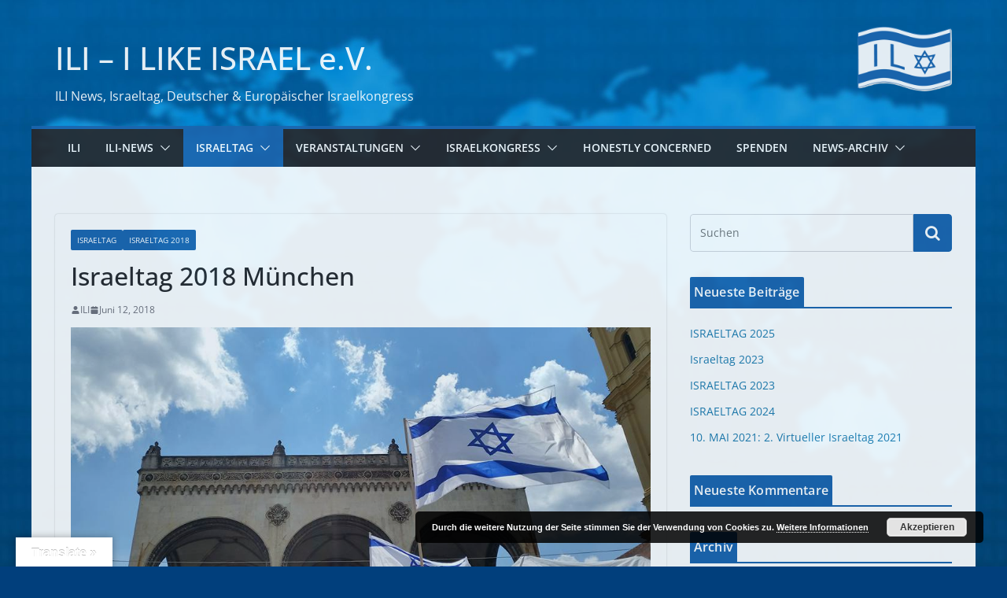

--- FILE ---
content_type: text/html; charset=UTF-8
request_url: https://i-like-israel.de/israeltag-2018-muenchen/?id=424098432&ajaxCalendar=1&mo=3&yr=2023
body_size: 25915
content:
		<!doctype html>
		<html lang="de">
		
<head>

			<meta charset="UTF-8"/>
		<meta name="viewport" content="width=device-width, initial-scale=1">
		<link rel="profile" href="https://gmpg.org/xfn/11"/>
		
	<title>Israeltag 2018 München &#8211; ILI &#8211; I LIKE ISRAEL e.V.</title>
<meta name='robots' content='max-image-preview:large' />
<link rel='dns-prefetch' href='//translate.google.com' />
<link rel="alternate" type="application/rss+xml" title="ILI - I LIKE ISRAEL e.V. &raquo; Feed" href="https://i-like-israel.de/feed/" />
<link rel="alternate" type="application/rss+xml" title="ILI - I LIKE ISRAEL e.V. &raquo; Kommentar-Feed" href="https://i-like-israel.de/comments/feed/" />
<link rel="alternate" title="oEmbed (JSON)" type="application/json+oembed" href="https://i-like-israel.de/wp-json/oembed/1.0/embed?url=https%3A%2F%2Fi-like-israel.de%2Fisraeltag-2018-muenchen%2F" />
<link rel="alternate" title="oEmbed (XML)" type="text/xml+oembed" href="https://i-like-israel.de/wp-json/oembed/1.0/embed?url=https%3A%2F%2Fi-like-israel.de%2Fisraeltag-2018-muenchen%2F&#038;format=xml" />
<!-- i-like-israel.de is managing ads with Advanced Ads 2.0.16 – https://wpadvancedads.com/ --><script id="israel-ready">
			window.advanced_ads_ready=function(e,a){a=a||"complete";var d=function(e){return"interactive"===a?"loading"!==e:"complete"===e};d(document.readyState)?e():document.addEventListener("readystatechange",(function(a){d(a.target.readyState)&&e()}),{once:"interactive"===a})},window.advanced_ads_ready_queue=window.advanced_ads_ready_queue||[];		</script>
		<style id='wp-img-auto-sizes-contain-inline-css' type='text/css'>
img:is([sizes=auto i],[sizes^="auto," i]){contain-intrinsic-size:3000px 1500px}
/*# sourceURL=wp-img-auto-sizes-contain-inline-css */
</style>
<link rel='stylesheet' id='pt-cv-public-style-css' href='https://i-like-israel.de/wp-content/plugins/content-views-query-and-display-post-page/public/assets/css/cv.css?ver=4.2.1' type='text/css' media='all' />
<link rel='stylesheet' id='front-css-css' href='https://i-like-israel.de/wp-content/plugins/fully-background-manager/assets/css/fbm_front.css?ver=6.9' type='text/css' media='all' />
<style id='wp-emoji-styles-inline-css' type='text/css'>

	img.wp-smiley, img.emoji {
		display: inline !important;
		border: none !important;
		box-shadow: none !important;
		height: 1em !important;
		width: 1em !important;
		margin: 0 0.07em !important;
		vertical-align: -0.1em !important;
		background: none !important;
		padding: 0 !important;
	}
/*# sourceURL=wp-emoji-styles-inline-css */
</style>
<style id='wp-block-library-inline-css' type='text/css'>
:root{--wp-block-synced-color:#7a00df;--wp-block-synced-color--rgb:122,0,223;--wp-bound-block-color:var(--wp-block-synced-color);--wp-editor-canvas-background:#ddd;--wp-admin-theme-color:#007cba;--wp-admin-theme-color--rgb:0,124,186;--wp-admin-theme-color-darker-10:#006ba1;--wp-admin-theme-color-darker-10--rgb:0,107,160.5;--wp-admin-theme-color-darker-20:#005a87;--wp-admin-theme-color-darker-20--rgb:0,90,135;--wp-admin-border-width-focus:2px}@media (min-resolution:192dpi){:root{--wp-admin-border-width-focus:1.5px}}.wp-element-button{cursor:pointer}:root .has-very-light-gray-background-color{background-color:#eee}:root .has-very-dark-gray-background-color{background-color:#313131}:root .has-very-light-gray-color{color:#eee}:root .has-very-dark-gray-color{color:#313131}:root .has-vivid-green-cyan-to-vivid-cyan-blue-gradient-background{background:linear-gradient(135deg,#00d084,#0693e3)}:root .has-purple-crush-gradient-background{background:linear-gradient(135deg,#34e2e4,#4721fb 50%,#ab1dfe)}:root .has-hazy-dawn-gradient-background{background:linear-gradient(135deg,#faaca8,#dad0ec)}:root .has-subdued-olive-gradient-background{background:linear-gradient(135deg,#fafae1,#67a671)}:root .has-atomic-cream-gradient-background{background:linear-gradient(135deg,#fdd79a,#004a59)}:root .has-nightshade-gradient-background{background:linear-gradient(135deg,#330968,#31cdcf)}:root .has-midnight-gradient-background{background:linear-gradient(135deg,#020381,#2874fc)}:root{--wp--preset--font-size--normal:16px;--wp--preset--font-size--huge:42px}.has-regular-font-size{font-size:1em}.has-larger-font-size{font-size:2.625em}.has-normal-font-size{font-size:var(--wp--preset--font-size--normal)}.has-huge-font-size{font-size:var(--wp--preset--font-size--huge)}.has-text-align-center{text-align:center}.has-text-align-left{text-align:left}.has-text-align-right{text-align:right}.has-fit-text{white-space:nowrap!important}#end-resizable-editor-section{display:none}.aligncenter{clear:both}.items-justified-left{justify-content:flex-start}.items-justified-center{justify-content:center}.items-justified-right{justify-content:flex-end}.items-justified-space-between{justify-content:space-between}.screen-reader-text{border:0;clip-path:inset(50%);height:1px;margin:-1px;overflow:hidden;padding:0;position:absolute;width:1px;word-wrap:normal!important}.screen-reader-text:focus{background-color:#ddd;clip-path:none;color:#444;display:block;font-size:1em;height:auto;left:5px;line-height:normal;padding:15px 23px 14px;text-decoration:none;top:5px;width:auto;z-index:100000}html :where(.has-border-color){border-style:solid}html :where([style*=border-top-color]){border-top-style:solid}html :where([style*=border-right-color]){border-right-style:solid}html :where([style*=border-bottom-color]){border-bottom-style:solid}html :where([style*=border-left-color]){border-left-style:solid}html :where([style*=border-width]){border-style:solid}html :where([style*=border-top-width]){border-top-style:solid}html :where([style*=border-right-width]){border-right-style:solid}html :where([style*=border-bottom-width]){border-bottom-style:solid}html :where([style*=border-left-width]){border-left-style:solid}html :where(img[class*=wp-image-]){height:auto;max-width:100%}:where(figure){margin:0 0 1em}html :where(.is-position-sticky){--wp-admin--admin-bar--position-offset:var(--wp-admin--admin-bar--height,0px)}@media screen and (max-width:600px){html :where(.is-position-sticky){--wp-admin--admin-bar--position-offset:0px}}

/*# sourceURL=wp-block-library-inline-css */
</style><style id='global-styles-inline-css' type='text/css'>
:root{--wp--preset--aspect-ratio--square: 1;--wp--preset--aspect-ratio--4-3: 4/3;--wp--preset--aspect-ratio--3-4: 3/4;--wp--preset--aspect-ratio--3-2: 3/2;--wp--preset--aspect-ratio--2-3: 2/3;--wp--preset--aspect-ratio--16-9: 16/9;--wp--preset--aspect-ratio--9-16: 9/16;--wp--preset--color--black: #000000;--wp--preset--color--cyan-bluish-gray: #abb8c3;--wp--preset--color--white: #ffffff;--wp--preset--color--pale-pink: #f78da7;--wp--preset--color--vivid-red: #cf2e2e;--wp--preset--color--luminous-vivid-orange: #ff6900;--wp--preset--color--luminous-vivid-amber: #fcb900;--wp--preset--color--light-green-cyan: #7bdcb5;--wp--preset--color--vivid-green-cyan: #00d084;--wp--preset--color--pale-cyan-blue: #8ed1fc;--wp--preset--color--vivid-cyan-blue: #0693e3;--wp--preset--color--vivid-purple: #9b51e0;--wp--preset--gradient--vivid-cyan-blue-to-vivid-purple: linear-gradient(135deg,rgb(6,147,227) 0%,rgb(155,81,224) 100%);--wp--preset--gradient--light-green-cyan-to-vivid-green-cyan: linear-gradient(135deg,rgb(122,220,180) 0%,rgb(0,208,130) 100%);--wp--preset--gradient--luminous-vivid-amber-to-luminous-vivid-orange: linear-gradient(135deg,rgb(252,185,0) 0%,rgb(255,105,0) 100%);--wp--preset--gradient--luminous-vivid-orange-to-vivid-red: linear-gradient(135deg,rgb(255,105,0) 0%,rgb(207,46,46) 100%);--wp--preset--gradient--very-light-gray-to-cyan-bluish-gray: linear-gradient(135deg,rgb(238,238,238) 0%,rgb(169,184,195) 100%);--wp--preset--gradient--cool-to-warm-spectrum: linear-gradient(135deg,rgb(74,234,220) 0%,rgb(151,120,209) 20%,rgb(207,42,186) 40%,rgb(238,44,130) 60%,rgb(251,105,98) 80%,rgb(254,248,76) 100%);--wp--preset--gradient--blush-light-purple: linear-gradient(135deg,rgb(255,206,236) 0%,rgb(152,150,240) 100%);--wp--preset--gradient--blush-bordeaux: linear-gradient(135deg,rgb(254,205,165) 0%,rgb(254,45,45) 50%,rgb(107,0,62) 100%);--wp--preset--gradient--luminous-dusk: linear-gradient(135deg,rgb(255,203,112) 0%,rgb(199,81,192) 50%,rgb(65,88,208) 100%);--wp--preset--gradient--pale-ocean: linear-gradient(135deg,rgb(255,245,203) 0%,rgb(182,227,212) 50%,rgb(51,167,181) 100%);--wp--preset--gradient--electric-grass: linear-gradient(135deg,rgb(202,248,128) 0%,rgb(113,206,126) 100%);--wp--preset--gradient--midnight: linear-gradient(135deg,rgb(2,3,129) 0%,rgb(40,116,252) 100%);--wp--preset--font-size--small: 13px;--wp--preset--font-size--medium: 20px;--wp--preset--font-size--large: 36px;--wp--preset--font-size--x-large: 42px;--wp--preset--spacing--20: 0.44rem;--wp--preset--spacing--30: 0.67rem;--wp--preset--spacing--40: 1rem;--wp--preset--spacing--50: 1.5rem;--wp--preset--spacing--60: 2.25rem;--wp--preset--spacing--70: 3.38rem;--wp--preset--spacing--80: 5.06rem;--wp--preset--shadow--natural: 6px 6px 9px rgba(0, 0, 0, 0.2);--wp--preset--shadow--deep: 12px 12px 50px rgba(0, 0, 0, 0.4);--wp--preset--shadow--sharp: 6px 6px 0px rgba(0, 0, 0, 0.2);--wp--preset--shadow--outlined: 6px 6px 0px -3px rgb(255, 255, 255), 6px 6px rgb(0, 0, 0);--wp--preset--shadow--crisp: 6px 6px 0px rgb(0, 0, 0);}:where(body) { margin: 0; }.wp-site-blocks > .alignleft { float: left; margin-right: 2em; }.wp-site-blocks > .alignright { float: right; margin-left: 2em; }.wp-site-blocks > .aligncenter { justify-content: center; margin-left: auto; margin-right: auto; }:where(.wp-site-blocks) > * { margin-block-start: 24px; margin-block-end: 0; }:where(.wp-site-blocks) > :first-child { margin-block-start: 0; }:where(.wp-site-blocks) > :last-child { margin-block-end: 0; }:root { --wp--style--block-gap: 24px; }:root :where(.is-layout-flow) > :first-child{margin-block-start: 0;}:root :where(.is-layout-flow) > :last-child{margin-block-end: 0;}:root :where(.is-layout-flow) > *{margin-block-start: 24px;margin-block-end: 0;}:root :where(.is-layout-constrained) > :first-child{margin-block-start: 0;}:root :where(.is-layout-constrained) > :last-child{margin-block-end: 0;}:root :where(.is-layout-constrained) > *{margin-block-start: 24px;margin-block-end: 0;}:root :where(.is-layout-flex){gap: 24px;}:root :where(.is-layout-grid){gap: 24px;}.is-layout-flow > .alignleft{float: left;margin-inline-start: 0;margin-inline-end: 2em;}.is-layout-flow > .alignright{float: right;margin-inline-start: 2em;margin-inline-end: 0;}.is-layout-flow > .aligncenter{margin-left: auto !important;margin-right: auto !important;}.is-layout-constrained > .alignleft{float: left;margin-inline-start: 0;margin-inline-end: 2em;}.is-layout-constrained > .alignright{float: right;margin-inline-start: 2em;margin-inline-end: 0;}.is-layout-constrained > .aligncenter{margin-left: auto !important;margin-right: auto !important;}.is-layout-constrained > :where(:not(.alignleft):not(.alignright):not(.alignfull)){margin-left: auto !important;margin-right: auto !important;}body .is-layout-flex{display: flex;}.is-layout-flex{flex-wrap: wrap;align-items: center;}.is-layout-flex > :is(*, div){margin: 0;}body .is-layout-grid{display: grid;}.is-layout-grid > :is(*, div){margin: 0;}body{padding-top: 0px;padding-right: 0px;padding-bottom: 0px;padding-left: 0px;}a:where(:not(.wp-element-button)){text-decoration: underline;}:root :where(.wp-element-button, .wp-block-button__link){background-color: #32373c;border-width: 0;color: #fff;font-family: inherit;font-size: inherit;font-style: inherit;font-weight: inherit;letter-spacing: inherit;line-height: inherit;padding-top: calc(0.667em + 2px);padding-right: calc(1.333em + 2px);padding-bottom: calc(0.667em + 2px);padding-left: calc(1.333em + 2px);text-decoration: none;text-transform: inherit;}.has-black-color{color: var(--wp--preset--color--black) !important;}.has-cyan-bluish-gray-color{color: var(--wp--preset--color--cyan-bluish-gray) !important;}.has-white-color{color: var(--wp--preset--color--white) !important;}.has-pale-pink-color{color: var(--wp--preset--color--pale-pink) !important;}.has-vivid-red-color{color: var(--wp--preset--color--vivid-red) !important;}.has-luminous-vivid-orange-color{color: var(--wp--preset--color--luminous-vivid-orange) !important;}.has-luminous-vivid-amber-color{color: var(--wp--preset--color--luminous-vivid-amber) !important;}.has-light-green-cyan-color{color: var(--wp--preset--color--light-green-cyan) !important;}.has-vivid-green-cyan-color{color: var(--wp--preset--color--vivid-green-cyan) !important;}.has-pale-cyan-blue-color{color: var(--wp--preset--color--pale-cyan-blue) !important;}.has-vivid-cyan-blue-color{color: var(--wp--preset--color--vivid-cyan-blue) !important;}.has-vivid-purple-color{color: var(--wp--preset--color--vivid-purple) !important;}.has-black-background-color{background-color: var(--wp--preset--color--black) !important;}.has-cyan-bluish-gray-background-color{background-color: var(--wp--preset--color--cyan-bluish-gray) !important;}.has-white-background-color{background-color: var(--wp--preset--color--white) !important;}.has-pale-pink-background-color{background-color: var(--wp--preset--color--pale-pink) !important;}.has-vivid-red-background-color{background-color: var(--wp--preset--color--vivid-red) !important;}.has-luminous-vivid-orange-background-color{background-color: var(--wp--preset--color--luminous-vivid-orange) !important;}.has-luminous-vivid-amber-background-color{background-color: var(--wp--preset--color--luminous-vivid-amber) !important;}.has-light-green-cyan-background-color{background-color: var(--wp--preset--color--light-green-cyan) !important;}.has-vivid-green-cyan-background-color{background-color: var(--wp--preset--color--vivid-green-cyan) !important;}.has-pale-cyan-blue-background-color{background-color: var(--wp--preset--color--pale-cyan-blue) !important;}.has-vivid-cyan-blue-background-color{background-color: var(--wp--preset--color--vivid-cyan-blue) !important;}.has-vivid-purple-background-color{background-color: var(--wp--preset--color--vivid-purple) !important;}.has-black-border-color{border-color: var(--wp--preset--color--black) !important;}.has-cyan-bluish-gray-border-color{border-color: var(--wp--preset--color--cyan-bluish-gray) !important;}.has-white-border-color{border-color: var(--wp--preset--color--white) !important;}.has-pale-pink-border-color{border-color: var(--wp--preset--color--pale-pink) !important;}.has-vivid-red-border-color{border-color: var(--wp--preset--color--vivid-red) !important;}.has-luminous-vivid-orange-border-color{border-color: var(--wp--preset--color--luminous-vivid-orange) !important;}.has-luminous-vivid-amber-border-color{border-color: var(--wp--preset--color--luminous-vivid-amber) !important;}.has-light-green-cyan-border-color{border-color: var(--wp--preset--color--light-green-cyan) !important;}.has-vivid-green-cyan-border-color{border-color: var(--wp--preset--color--vivid-green-cyan) !important;}.has-pale-cyan-blue-border-color{border-color: var(--wp--preset--color--pale-cyan-blue) !important;}.has-vivid-cyan-blue-border-color{border-color: var(--wp--preset--color--vivid-cyan-blue) !important;}.has-vivid-purple-border-color{border-color: var(--wp--preset--color--vivid-purple) !important;}.has-vivid-cyan-blue-to-vivid-purple-gradient-background{background: var(--wp--preset--gradient--vivid-cyan-blue-to-vivid-purple) !important;}.has-light-green-cyan-to-vivid-green-cyan-gradient-background{background: var(--wp--preset--gradient--light-green-cyan-to-vivid-green-cyan) !important;}.has-luminous-vivid-amber-to-luminous-vivid-orange-gradient-background{background: var(--wp--preset--gradient--luminous-vivid-amber-to-luminous-vivid-orange) !important;}.has-luminous-vivid-orange-to-vivid-red-gradient-background{background: var(--wp--preset--gradient--luminous-vivid-orange-to-vivid-red) !important;}.has-very-light-gray-to-cyan-bluish-gray-gradient-background{background: var(--wp--preset--gradient--very-light-gray-to-cyan-bluish-gray) !important;}.has-cool-to-warm-spectrum-gradient-background{background: var(--wp--preset--gradient--cool-to-warm-spectrum) !important;}.has-blush-light-purple-gradient-background{background: var(--wp--preset--gradient--blush-light-purple) !important;}.has-blush-bordeaux-gradient-background{background: var(--wp--preset--gradient--blush-bordeaux) !important;}.has-luminous-dusk-gradient-background{background: var(--wp--preset--gradient--luminous-dusk) !important;}.has-pale-ocean-gradient-background{background: var(--wp--preset--gradient--pale-ocean) !important;}.has-electric-grass-gradient-background{background: var(--wp--preset--gradient--electric-grass) !important;}.has-midnight-gradient-background{background: var(--wp--preset--gradient--midnight) !important;}.has-small-font-size{font-size: var(--wp--preset--font-size--small) !important;}.has-medium-font-size{font-size: var(--wp--preset--font-size--medium) !important;}.has-large-font-size{font-size: var(--wp--preset--font-size--large) !important;}.has-x-large-font-size{font-size: var(--wp--preset--font-size--x-large) !important;}
/*# sourceURL=global-styles-inline-css */
</style>

<link rel='stylesheet' id='bc_category_widget_style-css' href='https://i-like-israel.de/wp-content/plugins/category-widget/assets/css/bc_cw_style.css?ver=6.9' type='text/css' media='all' />
<link rel='stylesheet' id='contact-form-7-css' href='https://i-like-israel.de/wp-content/plugins/contact-form-7/includes/css/styles.css?ver=6.1.4' type='text/css' media='all' />
<link rel='stylesheet' id='events-manager-css' href='https://i-like-israel.de/wp-content/plugins/events-manager/includes/css/events-manager.min.css?ver=7.2.3.1' type='text/css' media='all' />
<link rel='stylesheet' id='google-language-translator-css' href='https://i-like-israel.de/wp-content/plugins/google-language-translator/css/style.css?ver=6.0.20' type='text/css' media='' />
<link rel='stylesheet' id='glt-toolbar-styles-css' href='https://i-like-israel.de/wp-content/plugins/google-language-translator/css/toolbar.css?ver=6.0.20' type='text/css' media='' />
<link rel='stylesheet' id='colormag_style-css' href='https://i-like-israel.de/wp-content/themes/colormag/style.css?ver=3.0.0.7' type='text/css' media='all' />
<style id='colormag_style-inline-css' type='text/css'>
.colormag-button,
			blockquote, button,
			input[type=reset],
			input[type=button],
			input[type=submit],
			.cm-home-icon.front_page_on,
			.cm-post-categories a,
			.cm-primary-nav ul li ul li:hover,
			.cm-primary-nav ul li.current-menu-item,
			.cm-primary-nav ul li.current_page_ancestor,
			.cm-primary-nav ul li.current-menu-ancestor,
			.cm-primary-nav ul li.current_page_item,
			.cm-primary-nav ul li:hover,
			.cm-primary-nav ul li.focus,
			.cm-mobile-nav li a:hover,
			.colormag-header-clean #cm-primary-nav .cm-menu-toggle:hover,
			.cm-header .cm-mobile-nav li:hover,
			.cm-header .cm-mobile-nav li.current-page-ancestor,
			.cm-header .cm-mobile-nav li.current-menu-ancestor,
			.cm-header .cm-mobile-nav li.current-page-item,
			.cm-header .cm-mobile-nav li.current-menu-item,
			.cm-primary-nav ul li.focus > a,
			.cm-layout-2 .cm-primary-nav ul ul.sub-menu li.focus > a,
			.cm-mobile-nav .current-menu-item>a, .cm-mobile-nav .current_page_item>a,
			.colormag-header-clean .cm-mobile-nav li:hover > a,
			.colormag-header-clean .cm-mobile-nav li.current-page-ancestor > a,
			.colormag-header-clean .cm-mobile-nav li.current-menu-ancestor > a,
			.colormag-header-clean .cm-mobile-nav li.current-page-item > a,
			.colormag-header-clean .cm-mobile-nav li.current-menu-item > a,
			.fa.search-top:hover,
			.widget_call_to_action .btn--primary,
			.colormag-footer--classic .cm-footer-cols .cm-row .cm-widget-title span::before,
			.colormag-footer--classic-bordered .cm-footer-cols .cm-row .cm-widget-title span::before,
			.cm-featured-posts .cm-widget-title span,
			.cm-featured-category-slider-widget .cm-slide-content .cm-entry-header-meta .cm-post-categories a,
			.cm-highlighted-posts .cm-post-content .cm-entry-header-meta .cm-post-categories a,
			.cm-category-slide-next, .cm-category-slide-prev, .slide-next,
			.slide-prev, .cm-tabbed-widget ul li, .cm-posts .wp-pagenavi .current,
			.cm-posts .wp-pagenavi a:hover, .cm-secondary .cm-widget-title span,
			.cm-posts .post .cm-post-content .cm-entry-header-meta .cm-post-categories a,
			.cm-page-header .cm-page-title span, .entry-meta .post-format i,
			.format-link, .cm-entry-button, .infinite-scroll .tg-infinite-scroll,
			.no-more-post-text, .pagination span,
			.comments-area .comment-author-link span,
			.cm-footer-cols .cm-row .cm-widget-title span,
			.advertisement_above_footer .cm-widget-title span,
			.error, .cm-primary .cm-widget-title span,
			.related-posts-wrapper.style-three .cm-post-content .cm-entry-title a:hover:before,
			.cm-slider-area .cm-widget-title span,
			.cm-beside-slider-widget .cm-widget-title span,
			.top-full-width-sidebar .cm-widget-title span,
			.wp-block-quote, .wp-block-quote.is-style-large,
			.wp-block-quote.has-text-align-right,
			.cm-error-404 .cm-btn, .widget .wp-block-heading, .wp-block-search button,
			.widget a::before, .cm-post-date a::before,
			.byline a::before,
			.colormag-footer--classic-bordered .cm-widget-title::before,
			.wp-block-button__link,
			#cm-tertiary .cm-widget-title span,
			.link-pagination .post-page-numbers.current,
			.wp-block-query-pagination-numbers .page-numbers.current,
			.wp-element-button,
			.wp-block-button .wp-block-button__link,
			.wp-element-button,
			.cm-layout-2 .cm-primary-nav ul ul.sub-menu li:hover,
			.cm-layout-2 .cm-primary-nav ul ul.sub-menu li.current-menu-ancestor,
			.cm-layout-2 .cm-primary-nav ul ul.sub-menu li.current-menu-item,
			.cm-layout-2 .cm-primary-nav ul ul.sub-menu li.focus,
			.search-wrap button,
			.page-numbers .current{background-color:rgb(28,101,174);}a,
			.cm-layout-2 #cm-primary-nav .fa.search-top:hover,
			.cm-layout-2 #cm-primary-nav.cm-mobile-nav .cm-random-post a:hover .fa-random,
			.cm-layout-2 #cm-primary-nav.cm-primary-nav .cm-random-post a:hover .fa-random,
			.cm-layout-2 .breaking-news .newsticker a:hover,
			.cm-layout-2 .cm-primary-nav ul li.current-menu-item > a,
			.cm-layout-2 .cm-primary-nav ul li.current_page_item > a,
			.cm-layout-2 .cm-primary-nav ul li:hover > a,
			.cm-layout-2 .cm-primary-nav ul li.focus > a
			.dark-skin .cm-layout-2-style-1 #cm-primary-nav.cm-primary-nav .cm-home-icon:hover .fa,
			.byline a:hover, .comments a:hover, .cm-edit-link a:hover, .cm-post-date a:hover,
			.social-links:not(.cm-header-actions .social-links) i.fa:hover, .cm-tag-links a:hover,
			.colormag-header-clean .social-links li:hover i.fa, .cm-layout-2-style-1 .social-links li:hover i.fa,
			.colormag-header-clean .breaking-news .newsticker a:hover, .widget_featured_posts .article-content .cm-entry-title a:hover,
			.widget_featured_slider .slide-content .cm-below-entry-meta .byline a:hover,
			.widget_featured_slider .slide-content .cm-below-entry-meta .comments a:hover,
			.widget_featured_slider .slide-content .cm-below-entry-meta .cm-post-date a:hover,
			.widget_featured_slider .slide-content .cm-entry-title a:hover,
			.widget_block_picture_news.widget_featured_posts .article-content .cm-entry-title a:hover,
			.widget_highlighted_posts .article-content .cm-below-entry-meta .byline a:hover,
			.widget_highlighted_posts .article-content .cm-below-entry-meta .comments a:hover,
			.widget_highlighted_posts .article-content .cm-below-entry-meta .cm-post-date a:hover,
			.widget_highlighted_posts .article-content .cm-entry-title a:hover, i.fa-arrow-up, i.fa-arrow-down,
			.cm-site-title a, #content .post .article-content .cm-entry-title a:hover, .entry-meta .byline i,
			.entry-meta .cat-links i, .entry-meta a, .post .cm-entry-title a:hover, .search .cm-entry-title a:hover,
			.entry-meta .comments-link a:hover, .entry-meta .cm-edit-link a:hover, .entry-meta .cm-post-date a:hover,
			.entry-meta .cm-tag-links a:hover, .single #content .tags a:hover, .count, .next a:hover, .previous a:hover,
			.related-posts-main-title .fa, .single-related-posts .article-content .cm-entry-title a:hover,
			.pagination a span:hover,
			#content .comments-area a.comment-cm-edit-link:hover, #content .comments-area a.comment-permalink:hover,
			#content .comments-area article header cite a:hover, .comments-area .comment-author-link a:hover,
			.comment .comment-reply-link:hover,
			.nav-next a, .nav-previous a,
			#cm-footer .cm-footer-menu ul li a:hover,
			.cm-footer-cols .cm-row a:hover, a#scroll-up i, .related-posts-wrapper-flyout .cm-entry-title a:hover,
			.human-diff-time .human-diff-time-display:hover,
			.mzb-featured-categories .mzb-post-title a, .mzb-tab-post .mzb-post-title a,
			.mzb-post-list .mzb-post-title a, .mzb-featured-posts .mzb-post-title a,
			.mzb-featured-categories .mzb-post-title a, .cm-layout-2-style-1 #cm-primary-nav .fa:hover,
			.cm-footer-bar a,
			.cm-post-date a:hover,
			.cm-author a:hover,
			.cm-comments-link a:hover,
			.cm-tag-links a:hover,
			.cm-edit-link a:hover,
			.cm-footer-bar .copyright a,
			.cm-featured-posts .cm-entry-title a:hover,
			.cm-posts .post .cm-post-content .cm-entry-title a:hover,
			.cm-posts .post .single-title-above .cm-entry-title a:hover,
			.cm-layout-2 .cm-primary-nav ul li:hover > a,
			.cm-layout-2 #cm-primary-nav .fa:hover,
			.cm-entry-title a:hover,
			button:hover, input[type="button"]:hover,
			input[type="reset"]:hover,
			input[type="submit"]:hover,
			.wp-block-button .wp-block-button__link:hover,
			.cm-button:hover,
			.wp-element-button:hover,
			li.product .added_to_cart:hover{color:rgb(28,101,174);}#cm-primary-nav,
			.cm-contained .cm-header-2 .cm-row{border-top-color:rgb(28,101,174);}.cm-layout-2 #cm-primary-nav,
			.cm-layout-2 .cm-primary-nav ul ul.sub-menu li:hover,
			.cm-layout-2 .cm-primary-nav ul > li:hover > a,
			.cm-layout-2 .cm-primary-nav ul > li.current-menu-item > a,
			.cm-layout-2 .cm-primary-nav ul > li.current-menu-ancestor > a,
			.cm-layout-2 .cm-primary-nav ul ul.sub-menu li.current-menu-ancestor,
			.cm-layout-2 .cm-primary-nav ul ul.sub-menu li.current-menu-item,
			.cm-layout-2 .cm-primary-nav ul ul.sub-menu li.focus,
			cm-layout-2 .cm-primary-nav ul ul.sub-menu li.current-menu-ancestor,
			cm-layout-2 .cm-primary-nav ul ul.sub-menu li.current-menu-item,
			cm-layout-2 #cm-primary-nav .cm-menu-toggle:hover,
			cm-layout-2 #cm-primary-nav.cm-mobile-nav .cm-menu-toggle,
			cm-layout-2 .cm-primary-nav ul > li:hover > a,
			cm-layout-2 .cm-primary-nav ul > li.current-menu-item > a,
			cm-layout-2 .cm-primary-nav ul > li.current-menu-ancestor > a,
			.cm-layout-2 .cm-primary-nav ul li.focus > a, .pagination a span:hover,
			.cm-error-404 .cm-btn,
			.single-post .cm-post-categories a::after,
			.widget .block-title,
			.cm-layout-2 .cm-primary-nav ul li.focus > a,
			button,
			input[type="button"],
			input[type="reset"],
			input[type="submit"],
			.wp-block-button .wp-block-button__link,
			.cm-button,
			.wp-element-button,
			li.product .added_to_cart{border-color:rgb(28,101,174);}.cm-secondary .cm-widget-title,
			#cm-tertiary .cm-widget-title,
			.widget_featured_posts .widget-title,
			#secondary .widget-title,
			#cm-tertiary .widget-title,
			.cm-page-header .cm-page-title,
			.cm-footer-cols .cm-row .widget-title,
			.advertisement_above_footer .widget-title,
			#primary .widget-title,
			.widget_slider_area .widget-title,
			.widget_beside_slider .widget-title,
			.top-full-width-sidebar .widget-title,
			.cm-footer-cols .cm-row .cm-widget-title,
			.cm-footer-bar .copyright a,
			.cm-layout-2.cm-layout-2-style-2 #cm-primary-nav,
			.cm-layout-2 .cm-primary-nav ul > li:hover > a,
			.cm-layout-2 .cm-primary-nav ul > li.current-menu-item > a{border-bottom-color:rgb(28,101,174);}.cm-post-date a,
			.human-diff-time .human-diff-time-display,
			.cm-total-views,
			.cm-author a,
			cm-post-views,
			.total-views,
			.cm-edit-link a,
			.cm-comments-link a,
			.cm-reading-time{color:#71717A;}.mzb-featured-posts, .mzb-social-icon, .mzb-featured-categories, .mzb-social-icons-insert{--color--light--primary:rgba(28,101,174,0.1);}body{--color--light--primary:rgb(28,101,174);--color--primary:rgb(28,101,174);}body{--color--gray:#71717A;}
/*# sourceURL=colormag_style-inline-css */
</style>
<link rel='stylesheet' id='colormag-fontawesome-css' href='https://i-like-israel.de/wp-content/themes/colormag/assets/library/fontawesome/css/font-awesome.min.css?ver=3.0.0.7' type='text/css' media='all' />
<link rel='stylesheet' id='newsletter-css' href='https://i-like-israel.de/wp-content/plugins/newsletter/style.css?ver=9.1.1' type='text/css' media='all' />
<link rel='stylesheet' id='msl-main-css' href='https://i-like-israel.de/wp-content/plugins/master-slider/public/assets/css/masterslider.main.css?ver=3.11.0' type='text/css' media='all' />
<link rel='stylesheet' id='msl-custom-css' href='https://i-like-israel.de/wp-content/uploads/master-slider/custom.css?ver=11.1' type='text/css' media='all' />
<!--n2css--><!--n2js--><script type="text/javascript" src="https://i-like-israel.de/wp-includes/js/jquery/jquery.min.js?ver=3.7.1" id="jquery-core-js"></script>
<script type="text/javascript" src="https://i-like-israel.de/wp-includes/js/jquery/jquery-migrate.min.js?ver=3.4.1" id="jquery-migrate-js"></script>
<script type="text/javascript" src="https://i-like-israel.de/wp-includes/js/jquery/ui/core.min.js?ver=1.13.3" id="jquery-ui-core-js"></script>
<script type="text/javascript" src="https://i-like-israel.de/wp-includes/js/jquery/ui/mouse.min.js?ver=1.13.3" id="jquery-ui-mouse-js"></script>
<script type="text/javascript" src="https://i-like-israel.de/wp-includes/js/jquery/ui/sortable.min.js?ver=1.13.3" id="jquery-ui-sortable-js"></script>
<script type="text/javascript" src="https://i-like-israel.de/wp-includes/js/jquery/ui/datepicker.min.js?ver=1.13.3" id="jquery-ui-datepicker-js"></script>
<script type="text/javascript" id="jquery-ui-datepicker-js-after">
/* <![CDATA[ */
jQuery(function(jQuery){jQuery.datepicker.setDefaults({"closeText":"Schlie\u00dfen","currentText":"Heute","monthNames":["Januar","Februar","M\u00e4rz","April","Mai","Juni","Juli","August","September","Oktober","November","Dezember"],"monthNamesShort":["Jan.","Feb.","M\u00e4rz","Apr.","Mai","Juni","Juli","Aug.","Sep.","Okt.","Nov.","Dez."],"nextText":"Weiter","prevText":"Zur\u00fcck","dayNames":["Sonntag","Montag","Dienstag","Mittwoch","Donnerstag","Freitag","Samstag"],"dayNamesShort":["So.","Mo.","Di.","Mi.","Do.","Fr.","Sa."],"dayNamesMin":["S","M","D","M","D","F","S"],"dateFormat":"MM d, yy","firstDay":1,"isRTL":false});});
//# sourceURL=jquery-ui-datepicker-js-after
/* ]]> */
</script>
<script type="text/javascript" src="https://i-like-israel.de/wp-includes/js/jquery/ui/resizable.min.js?ver=1.13.3" id="jquery-ui-resizable-js"></script>
<script type="text/javascript" src="https://i-like-israel.de/wp-includes/js/jquery/ui/draggable.min.js?ver=1.13.3" id="jquery-ui-draggable-js"></script>
<script type="text/javascript" src="https://i-like-israel.de/wp-includes/js/jquery/ui/controlgroup.min.js?ver=1.13.3" id="jquery-ui-controlgroup-js"></script>
<script type="text/javascript" src="https://i-like-israel.de/wp-includes/js/jquery/ui/checkboxradio.min.js?ver=1.13.3" id="jquery-ui-checkboxradio-js"></script>
<script type="text/javascript" src="https://i-like-israel.de/wp-includes/js/jquery/ui/button.min.js?ver=1.13.3" id="jquery-ui-button-js"></script>
<script type="text/javascript" src="https://i-like-israel.de/wp-includes/js/jquery/ui/dialog.min.js?ver=1.13.3" id="jquery-ui-dialog-js"></script>
<script type="text/javascript" id="events-manager-js-extra">
/* <![CDATA[ */
var EM = {"ajaxurl":"https://i-like-israel.de/wp-admin/admin-ajax.php","locationajaxurl":"https://i-like-israel.de/wp-admin/admin-ajax.php?action=locations_search","firstDay":"1","locale":"de","dateFormat":"yy-mm-dd","ui_css":"https://i-like-israel.de/wp-content/plugins/events-manager/includes/css/jquery-ui/build.min.css","show24hours":"1","is_ssl":"1","autocomplete_limit":"10","calendar":{"breakpoints":{"small":560,"medium":908,"large":false},"month_format":"M Y"},"phone":"","datepicker":{"format":"d.m.Y","locale":"de"},"search":{"breakpoints":{"small":650,"medium":850,"full":false}},"url":"https://i-like-israel.de/wp-content/plugins/events-manager","assets":{"input.em-uploader":{"js":{"em-uploader":{"url":"https://i-like-israel.de/wp-content/plugins/events-manager/includes/js/em-uploader.js?v=7.2.3.1","event":"em_uploader_ready"}}},".em-event-editor":{"js":{"event-editor":{"url":"https://i-like-israel.de/wp-content/plugins/events-manager/includes/js/events-manager-event-editor.js?v=7.2.3.1","event":"em_event_editor_ready"}},"css":{"event-editor":"https://i-like-israel.de/wp-content/plugins/events-manager/includes/css/events-manager-event-editor.min.css?v=7.2.3.1"}},".em-recurrence-sets, .em-timezone":{"js":{"luxon":{"url":"luxon/luxon.js?v=7.2.3.1","event":"em_luxon_ready"}}},".em-booking-form, #em-booking-form, .em-booking-recurring, .em-event-booking-form":{"js":{"em-bookings":{"url":"https://i-like-israel.de/wp-content/plugins/events-manager/includes/js/bookingsform.js?v=7.2.3.1","event":"em_booking_form_js_loaded"}}},"#em-opt-archetypes":{"js":{"archetypes":"https://i-like-israel.de/wp-content/plugins/events-manager/includes/js/admin-archetype-editor.js?v=7.2.3.1","archetypes_ms":"https://i-like-israel.de/wp-content/plugins/events-manager/includes/js/admin-archetypes.js?v=7.2.3.1","qs":"qs/qs.js?v=7.2.3.1"}}},"cached":"","txt_search":"Suche","txt_searching":"Suche...","txt_loading":"Wird geladen\u00a0\u2026"};
//# sourceURL=events-manager-js-extra
/* ]]> */
</script>
<script type="text/javascript" src="https://i-like-israel.de/wp-content/plugins/events-manager/includes/js/events-manager.js?ver=7.2.3.1" id="events-manager-js"></script>
<script type="text/javascript" src="https://i-like-israel.de/wp-content/plugins/events-manager/includes/external/flatpickr/l10n/de.js?ver=7.2.3.1" id="em-flatpickr-localization-js"></script>
<link rel="https://api.w.org/" href="https://i-like-israel.de/wp-json/" /><link rel="alternate" title="JSON" type="application/json" href="https://i-like-israel.de/wp-json/wp/v2/posts/22598" /><link rel="EditURI" type="application/rsd+xml" title="RSD" href="https://i-like-israel.de/xmlrpc.php?rsd" />
<meta name="generator" content="WordPress 6.9" />
<link rel="canonical" href="https://i-like-israel.de/israeltag-2018-muenchen/" />
<link rel='shortlink' href='https://i-like-israel.de/?p=22598' />
<style>p.hello{font-size:12px;color:darkgray;}#google_language_translator,#flags{text-align:left;}#google_language_translator{clear:both;}#flags{width:165px;}#flags a{display:inline-block;margin-right:2px;}#google_language_translator a{display:none!important;}div.skiptranslate.goog-te-gadget{display:inline!important;}.goog-te-gadget{color:transparent!important;}.goog-te-gadget{font-size:0px!important;}.goog-branding{display:none;}.goog-tooltip{display: none!important;}.goog-tooltip:hover{display: none!important;}.goog-text-highlight{background-color:transparent!important;border:none!important;box-shadow:none!important;}#google_language_translator select.goog-te-combo{color:#ffffff;}div.skiptranslate{display:none!important;}body{top:0px!important;}#goog-gt-{display:none!important;}font font{background-color:transparent!important;box-shadow:none!important;position:initial!important;}#glt-translate-trigger{left:20px;right:auto;}#glt-translate-trigger > span{color:#ffffff;}#glt-translate-trigger{background:#ffffff;}.goog-te-gadget .goog-te-combo{width:100%;}#google_language_translator .goog-te-gadget .goog-te-combo{background:#1e73be;border:0!important;}</style><script>var ms_grabbing_curosr = 'https://i-like-israel.de/wp-content/plugins/master-slider/public/assets/css/common/grabbing.cur', ms_grab_curosr = 'https://i-like-israel.de/wp-content/plugins/master-slider/public/assets/css/common/grab.cur';</script>
<meta name="generator" content="MasterSlider 3.11.0 - Responsive Touch Image Slider | avt.li/msf" />
<!-- Analytics by WP Statistics - https://wp-statistics.com -->
<style type="text/css">.recentcomments a{display:inline !important;padding:0 !important;margin:0 !important;}</style><style type="text/css" id="custom-background-css">
body.custom-background { background-color: #013f7c; background-image: url("https://i-like-israel.de/wp-content/uploads/2016/08/ili-bg65.jpg"); background-position: left top; background-size: cover; background-repeat: no-repeat; background-attachment: fixed; }
</style>
	<link rel="icon" href="https://i-like-israel.de/wp-content/uploads/2016/08/cropped-logo-vek300-1-32x32.png" sizes="32x32" />
<link rel="icon" href="https://i-like-israel.de/wp-content/uploads/2016/08/cropped-logo-vek300-1-192x192.png" sizes="192x192" />
<link rel="apple-touch-icon" href="https://i-like-israel.de/wp-content/uploads/2016/08/cropped-logo-vek300-1-180x180.png" />
<meta name="msapplication-TileImage" content="https://i-like-israel.de/wp-content/uploads/2016/08/cropped-logo-vek300-1-270x270.png" />
		<style type="text/css" id="wp-custom-css">
			.copyright{display:none;}

.cm-widget-title {color:#fff !important;margin-top:10px!important;}

.cm-widget-title span {padding:5px !important;}


.pt-cv-readmore ,.btn ,.btn-success {
    color: #FFF;
    background-color: #333333 !important;
    border-color: #333333 !important;
}


.pt-cv-readmore:hover ,.btn:hover ,.btn-success:hover {
    color: #FFF;
    background-color: #0955A1 !important;
    border-color: #0955A1 !important;
} .colored{ background-color: #0955A1 !important;}


.custom-logo {max-width:150px;}

.cm-header-col-1 {
	flex-basis: 100%;}
	
#page {
	opacity:0.9;	
}

#cm-site-info{
background-image:url(https://i-like-israel.de/wp-content/uploads/2016/08/logo-vek300.png);
	background-position:right top;
	background-size: 120px auto;
	background-repeat:no-repeat;
	padding-top:10px;

}

.cm-site-title, .cm-site-description{max-width:50%;}

.cm-header{
	background:none !important;
}
#cm-site-info a, .cm-site-description{color:#fff !important}		</style>
		
<link rel='stylesheet' id='basecss-css' href='https://i-like-israel.de/wp-content/plugins/xeu-cookie-law/css/style.css?ver=6.9' type='text/css' media='all' />
</head>

<body data-rsssl=1 class="wp-singular post-template-default single single-post postid-22598 single-format-standard custom-background wp-embed-responsive wp-theme-colormag _masterslider _ms_version_3.11.0 fully-background cm-header-layout-1 adv-style-1  boxed aa-prefix-israel- aa-disabled-bots">




		<div id="page" class="hfeed site">
				<a class="skip-link screen-reader-text" href="#main">Zum Inhalt springen</a>
		

			<header id="cm-masthead" class="cm-header cm-layout-1 cm-layout-1-style-1 cm-full-width">
		
		
				<div class="cm-main-header">
		
		
	<div id="cm-header-1" class="cm-header-1">
		<div class="cm-container">
			<div class="cm-row">

				<div class="cm-header-col-1">
										<div id="cm-site-branding" class="cm-site-branding">
							</div><!-- #cm-site-branding -->
	
	<div id="cm-site-info" class="">
								<h3 class="cm-site-title">
							<a href="https://i-like-israel.de/" title="ILI &#8211; I LIKE ISRAEL e.V." rel="home">ILI &#8211; I LIKE ISRAEL e.V.</a>
						</h3>
						
											<p class="cm-site-description">
							ILI News, Israeltag, Deutscher &amp; Europäischer Israelkongress						</p><!-- .cm-site-description -->
											</div><!-- #cm-site-info -->
					</div><!-- .cm-header-col-1 -->

				<div class="cm-header-col-2">
								</div><!-- .cm-header-col-2 -->

		</div>
	</div>
</div>
		
<div id="cm-header-2" class="cm-header-2">
	<nav id="cm-primary-nav" class="cm-primary-nav">
		<div class="cm-container">
			<div class="cm-row">
				
							
					<p class="cm-menu-toggle" aria-expanded="false">
						<svg class="cm-icon coloramg-icon--bars" xmlns="http://www.w3.org/2000/svg" viewBox="0 0 24 24"><path d="M21 19H3a1 1 0 0 1 0-2h18a1 1 0 0 1 0 2Zm0-6H3a1 1 0 0 1 0-2h18a1 1 0 0 1 0 2Zm0-6H3a1 1 0 0 1 0-2h18a1 1 0 0 1 0 2Z"></path></svg>						<svg class="cm-icon coloramg-icon--x-mark" xmlns="http://www.w3.org/2000/svg" viewBox="0 0 24 24"><path d="m13.4 12 8.3-8.3c.4-.4.4-1 0-1.4s-1-.4-1.4 0L12 10.6 3.7 2.3c-.4-.4-1-.4-1.4 0s-.4 1 0 1.4l8.3 8.3-8.3 8.3c-.4.4-.4 1 0 1.4.2.2.4.3.7.3s.5-.1.7-.3l8.3-8.3 8.3 8.3c.2.2.5.3.7.3s.5-.1.7-.3c.4-.4.4-1 0-1.4L13.4 12z"></path></svg>					</p>
					<div class="cm-menu-primary-container"><ul id="menu-ili-hauptmenue" class="menu"><li id="menu-item-111" class="menu-item menu-item-type-post_type menu-item-object-page menu-item-home menu-item-111"><a href="https://i-like-israel.de/">ILI</a></li>
<li id="menu-item-1734" class="menu-item menu-item-type-post_type menu-item-object-page menu-item-has-children menu-item-1734"><a href="https://i-like-israel.de/archiv-2017/">ILI-News</a><span role="button" tabindex="0" class="cm-submenu-toggle" onkeypress=""><svg class="cm-icon" xmlns="http://www.w3.org/2000/svg" xml:space="preserve" viewBox="0 0 24 24"><path d="M12 17.5c-.3 0-.5-.1-.7-.3l-9-9c-.4-.4-.4-1 0-1.4s1-.4 1.4 0l8.3 8.3 8.3-8.3c.4-.4 1-.4 1.4 0s.4 1 0 1.4l-9 9c-.2.2-.4.3-.7.3z"/></svg></span>
<ul class="sub-menu">
	<li id="menu-item-3753" class="menu-item menu-item-type-post_type menu-item-object-page menu-item-3753"><a href="https://i-like-israel.de/newsletter-abonnieren/">Newsletter abonnieren</a></li>
	<li id="menu-item-50806" class="menu-item menu-item-type-post_type menu-item-object-page menu-item-50806"><a href="https://i-like-israel.de/newsletter-archiv-2026/">Newsletter Archiv 2026</a></li>
	<li id="menu-item-51278" class="menu-item menu-item-type-post_type menu-item-object-page menu-item-51278"><a href="https://i-like-israel.de/newsletter-archiv-2025/">Newsletter Archiv 2025</a></li>
	<li id="menu-item-50301" class="menu-item menu-item-type-post_type menu-item-object-page menu-item-50301"><a href="https://i-like-israel.de/newsletter-archiv-2024/">Newsletter Archiv 2024</a></li>
	<li id="menu-item-49757" class="menu-item menu-item-type-post_type menu-item-object-page menu-item-49757"><a href="https://i-like-israel.de/newsletter-archiv-2023/">Newsletter Archiv 2023</a></li>
	<li id="menu-item-49115" class="menu-item menu-item-type-post_type menu-item-object-page menu-item-49115"><a href="https://i-like-israel.de/newsletter-archiv-2022/">Newsletter Archiv 2022</a></li>
	<li id="menu-item-48666" class="menu-item menu-item-type-post_type menu-item-object-page menu-item-48666"><a href="https://i-like-israel.de/newsletter-archiv-2021/">Newsletter Archiv 2021</a></li>
	<li id="menu-item-48667" class="menu-item menu-item-type-post_type menu-item-object-page menu-item-48667"><a href="https://i-like-israel.de/archiv-2020/">Newsletter Archiv 2020</a></li>
	<li id="menu-item-34377" class="menu-item menu-item-type-post_type menu-item-object-page menu-item-34377"><a href="https://i-like-israel.de/archiv-2019/">Newsletter Archiv 2019</a></li>
	<li id="menu-item-12980" class="menu-item menu-item-type-post_type menu-item-object-page menu-item-12980"><a href="https://i-like-israel.de/archiv-2018/">Newsletter Archiv 2018</a></li>
	<li id="menu-item-1742" class="menu-item menu-item-type-post_type menu-item-object-page menu-item-1742"><a href="https://i-like-israel.de/archiv-2017/">Newsletter Archiv 2017</a></li>
	<li id="menu-item-1743" class="menu-item menu-item-type-post_type menu-item-object-page menu-item-1743"><a href="https://i-like-israel.de/archiv-2016/">Newsletter Archiv 2016</a></li>
	<li id="menu-item-1741" class="menu-item menu-item-type-post_type menu-item-object-page menu-item-1741"><a href="https://i-like-israel.de/newsletter-archiv-2015/">Newsletter Archiv 2015</a></li>
	<li id="menu-item-1740" class="menu-item menu-item-type-post_type menu-item-object-page menu-item-1740"><a href="https://i-like-israel.de/newsletter-archiv-2014/">Newsletter Archiv 2014</a></li>
	<li id="menu-item-1739" class="menu-item menu-item-type-post_type menu-item-object-page menu-item-1739"><a href="https://i-like-israel.de/newsletter-archiv-2013/">Newsletter Archiv 2013</a></li>
	<li id="menu-item-1738" class="menu-item menu-item-type-post_type menu-item-object-page menu-item-1738"><a href="https://i-like-israel.de/newsletter-archiv-2012/">Newsletter Archiv 2012</a></li>
	<li id="menu-item-1737" class="menu-item menu-item-type-post_type menu-item-object-page menu-item-1737"><a href="https://i-like-israel.de/newsletter-archiv-2011/">Newsletter Archiv 2011</a></li>
	<li id="menu-item-1736" class="menu-item menu-item-type-post_type menu-item-object-page menu-item-1736"><a href="https://i-like-israel.de/newsletter-archiv-2010/">Newsletter Archiv 2010</a></li>
	<li id="menu-item-1735" class="menu-item menu-item-type-post_type menu-item-object-page menu-item-1735"><a href="https://i-like-israel.de/newsletter-archiv-2009/">Newsletter Archiv 2009</a></li>
</ul>
</li>
<li id="menu-item-367" class="menu-item menu-item-type-taxonomy menu-item-object-category current-post-ancestor current-menu-ancestor current-menu-parent current-post-parent menu-item-has-children menu-item-367"><a href="https://i-like-israel.de/category/israeltag/">Israeltag</a><span role="button" tabindex="0" class="cm-submenu-toggle" onkeypress=""><svg class="cm-icon" xmlns="http://www.w3.org/2000/svg" xml:space="preserve" viewBox="0 0 24 24"><path d="M12 17.5c-.3 0-.5-.1-.7-.3l-9-9c-.4-.4-.4-1 0-1.4s1-.4 1.4 0l8.3 8.3 8.3-8.3c.4-.4 1-.4 1.4 0s.4 1 0 1.4l-9 9c-.2.2-.4.3-.7.3z"/></svg></span>
<ul class="sub-menu">
	<li id="menu-item-50822" class="menu-item menu-item-type-post_type menu-item-object-post menu-item-50822"><a href="https://i-like-israel.de/israeltag-2025/">ISRAELTAG 2025</a></li>
	<li id="menu-item-49268" class="menu-item menu-item-type-post_type menu-item-object-page menu-item-49268"><a href="https://i-like-israel.de/israeltag-2022/">ISRAELTAG 2024</a></li>
	<li id="menu-item-50440" class="menu-item menu-item-type-post_type menu-item-object-post menu-item-50440"><a href="https://i-like-israel.de/israeltag-2023-2/">Israeltag 2023</a></li>
	<li id="menu-item-48605" class="menu-item menu-item-type-post_type menu-item-object-page menu-item-48605"><a href="https://i-like-israel.de/10-mai-2021-2-virtueller-israeltag-2021/">Das war der 2. Virtueller Israeltag 2021…</a></li>
	<li id="menu-item-47772" class="menu-item menu-item-type-post_type menu-item-object-post menu-item-47772"><a href="https://i-like-israel.de/israeltag-2020/">Israeltag 2020</a></li>
	<li id="menu-item-36051" class="menu-item menu-item-type-post_type menu-item-object-post menu-item-has-children menu-item-36051"><a href="https://i-like-israel.de/israeltag-2019/">Israeltag 2019</a><span role="button" tabindex="0" class="cm-submenu-toggle" onkeypress=""><svg class="cm-icon" xmlns="http://www.w3.org/2000/svg" xml:space="preserve" viewBox="0 0 24 24"><path d="M12 17.5c-.3 0-.5-.1-.7-.3l-9-9c-.4-.4-.4-1 0-1.4s1-.4 1.4 0l8.3 8.3 8.3-8.3c.4-.4 1-.4 1.4 0s.4 1 0 1.4l-9 9c-.2.2-.4.3-.7.3z"/></svg></span>
	<ul class="sub-menu">
		<li id="menu-item-38982" class="menu-item menu-item-type-post_type menu-item-object-post menu-item-38982"><a href="https://i-like-israel.de/israeltag-2019-schirmherren/">Israeltag 2019 Schirmherren</a></li>
		<li id="menu-item-39010" class="menu-item menu-item-type-post_type menu-item-object-post menu-item-39010"><a href="https://i-like-israel.de/israeltag-2019-termine/">Israeltag 2019 Termine</a></li>
		<li id="menu-item-42469" class="menu-item menu-item-type-post_type menu-item-object-post menu-item-42469"><a href="https://i-like-israel.de/israeltag-2019-frankfurt/">Israeltag 2019 Frankfurt</a></li>
		<li id="menu-item-41271" class="menu-item menu-item-type-post_type menu-item-object-post menu-item-41271"><a href="https://i-like-israel.de/israeltag-2019-muenchen/">Israeltag 2019 München</a></li>
	</ul>
</li>
	<li id="menu-item-18024" class="menu-item menu-item-type-post_type menu-item-object-post current-menu-ancestor current-menu-parent menu-item-has-children menu-item-18024"><a href="https://i-like-israel.de/israeltag-2018-uebersicht/">Israeltag 2018</a><span role="button" tabindex="0" class="cm-submenu-toggle" onkeypress=""><svg class="cm-icon" xmlns="http://www.w3.org/2000/svg" xml:space="preserve" viewBox="0 0 24 24"><path d="M12 17.5c-.3 0-.5-.1-.7-.3l-9-9c-.4-.4-.4-1 0-1.4s1-.4 1.4 0l8.3 8.3 8.3-8.3c.4-.4 1-.4 1.4 0s.4 1 0 1.4l-9 9c-.2.2-.4.3-.7.3z"/></svg></span>
	<ul class="sub-menu">
		<li id="menu-item-17127" class="menu-item menu-item-type-post_type menu-item-object-post menu-item-17127"><a href="https://i-like-israel.de/israeltag-2018-schirmherren/">Israeltag 2018 Schirmherren</a></li>
		<li id="menu-item-15761" class="menu-item menu-item-type-post_type menu-item-object-post menu-item-15761"><a href="https://i-like-israel.de/israeltag-2018-termine/">Israeltag 2018 Termine</a></li>
		<li id="menu-item-19542" class="menu-item menu-item-type-post_type menu-item-object-post menu-item-19542"><a href="https://i-like-israel.de/israeltag-2018-frankfurt-am-main/">Israeltag 2018 Frankfurt am Main</a></li>
		<li id="menu-item-22602" class="menu-item menu-item-type-post_type menu-item-object-post current-menu-item menu-item-22602"><a href="https://i-like-israel.de/israeltag-2018-muenchen/" aria-current="page">Israeltag 2018 München</a></li>
	</ul>
</li>
	<li id="menu-item-1722" class="menu-item menu-item-type-post_type menu-item-object-post menu-item-has-children menu-item-1722"><a href="https://i-like-israel.de/israeltag-2017/">Israeltag 2017</a><span role="button" tabindex="0" class="cm-submenu-toggle" onkeypress=""><svg class="cm-icon" xmlns="http://www.w3.org/2000/svg" xml:space="preserve" viewBox="0 0 24 24"><path d="M12 17.5c-.3 0-.5-.1-.7-.3l-9-9c-.4-.4-.4-1 0-1.4s1-.4 1.4 0l8.3 8.3 8.3-8.3c.4-.4 1-.4 1.4 0s.4 1 0 1.4l-9 9c-.2.2-.4.3-.7.3z"/></svg></span>
	<ul class="sub-menu">
		<li id="menu-item-1725" class="menu-item menu-item-type-post_type menu-item-object-post menu-item-1725"><a href="https://i-like-israel.de/israeltag-2017-schirmherren/">Israeltag 2017 Schirmherren</a></li>
		<li id="menu-item-1724" class="menu-item menu-item-type-post_type menu-item-object-post menu-item-1724"><a href="https://i-like-israel.de/israeltag-2017-orte-und-termine/">Israeltag 2017 Termine</a></li>
		<li id="menu-item-1723" class="menu-item menu-item-type-post_type menu-item-object-post menu-item-1723"><a href="https://i-like-israel.de/israeltag-2017-dokumentation/">Israeltag 2017 Dokumentation</a></li>
	</ul>
</li>
	<li id="menu-item-38990" class="menu-item menu-item-type-post_type menu-item-object-post menu-item-38990"><a href="https://i-like-israel.de/israeltag-seit-2003/">Israeltag seit 2003</a></li>
</ul>
</li>
<li id="menu-item-47824" class="menu-item menu-item-type-post_type menu-item-object-page menu-item-has-children menu-item-47824"><a href="https://i-like-israel.de/termine/">Veranstaltungen</a><span role="button" tabindex="0" class="cm-submenu-toggle" onkeypress=""><svg class="cm-icon" xmlns="http://www.w3.org/2000/svg" xml:space="preserve" viewBox="0 0 24 24"><path d="M12 17.5c-.3 0-.5-.1-.7-.3l-9-9c-.4-.4-.4-1 0-1.4s1-.4 1.4 0l8.3 8.3 8.3-8.3c.4-.4 1-.4 1.4 0s.4 1 0 1.4l-9 9c-.2.2-.4.3-.7.3z"/></svg></span>
<ul class="sub-menu">
	<li id="menu-item-47825" class="menu-item menu-item-type-post_type menu-item-object-page menu-item-47825"><a href="https://i-like-israel.de/termine/">Termine</a></li>
	<li id="menu-item-47826" class="menu-item menu-item-type-post_type menu-item-object-page menu-item-47826"><a href="https://i-like-israel.de/veranstaltung-vorschlagen/">Veranstaltung vorschlagen</a></li>
	<li id="menu-item-49438" class="menu-item menu-item-type-post_type menu-item-object-page menu-item-49438"><a href="https://i-like-israel.de/archiv-2022/">Archiv 2022</a></li>
	<li id="menu-item-49439" class="menu-item menu-item-type-post_type menu-item-object-page menu-item-49439"><a href="https://i-like-israel.de/archiv-2021/">Archiv 2021</a></li>
	<li id="menu-item-47972" class="menu-item menu-item-type-post_type menu-item-object-page menu-item-47972"><a href="https://i-like-israel.de/archiv2020/">Archiv 2020</a></li>
</ul>
</li>
<li id="menu-item-1674" class="menu-item menu-item-type-custom menu-item-object-custom menu-item-has-children menu-item-1674"><a target="_blank" href="http://israelkongress.de/">Israelkongress</a><span role="button" tabindex="0" class="cm-submenu-toggle" onkeypress=""><svg class="cm-icon" xmlns="http://www.w3.org/2000/svg" xml:space="preserve" viewBox="0 0 24 24"><path d="M12 17.5c-.3 0-.5-.1-.7-.3l-9-9c-.4-.4-.4-1 0-1.4s1-.4 1.4 0l8.3 8.3 8.3-8.3c.4-.4 1-.4 1.4 0s.4 1 0 1.4l-9 9c-.2.2-.4.3-.7.3z"/></svg></span>
<ul class="sub-menu">
	<li id="menu-item-47827" class="menu-item menu-item-type-custom menu-item-object-custom menu-item-47827"><a target="_blank" href="https://israelcongress.eu/">European Israel Congress</a></li>
	<li id="menu-item-47828" class="menu-item menu-item-type-custom menu-item-object-custom menu-item-47828"><a target="_blank" href="https://israelkongress.de/history/de/archive/2010/index.html">1. Deutscher Israelkongress 2010</a></li>
	<li id="menu-item-47829" class="menu-item menu-item-type-custom menu-item-object-custom menu-item-47829"><a target="_blank" href="https://www.israelkongress.de/history/de/archive/2011/index.html">2. Deutscher Israelkongress 2011</a></li>
	<li id="menu-item-47830" class="menu-item menu-item-type-custom menu-item-object-custom menu-item-47830"><a href="https://www.israelkongress.de/history/de/index.html">3. Deutscher Israelkongress 2013</a></li>
	<li id="menu-item-47831" class="menu-item menu-item-type-custom menu-item-object-custom menu-item-47831"><a target="_blank" href="https://israelkongress.de/archiv-4-deutscher-israelkongress-2016/">4. Deutscher Israelkongress 2016</a></li>
	<li id="menu-item-36471" class="menu-item menu-item-type-post_type menu-item-object-post menu-item-36471"><a target="_blank" href="https://i-like-israel.de/deutscher-israelkongress-2018/" title="https://israelkongress.de/">5. Deutscher Israelkongress 2018</a></li>
</ul>
</li>
<li id="menu-item-1744" class="menu-item menu-item-type-custom menu-item-object-custom menu-item-1744"><a href="http://www.honestlyconcerned.info">Honestly Concerned</a></li>
<li id="menu-item-3746" class="menu-item menu-item-type-post_type menu-item-object-page menu-item-3746"><a href="https://i-like-israel.de/spenden/">Spenden</a></li>
<li id="menu-item-2291" class="menu-item menu-item-type-taxonomy menu-item-object-category menu-item-has-children menu-item-2291"><a href="https://i-like-israel.de/category/newslettercat/">News-ARCHIV</a><span role="button" tabindex="0" class="cm-submenu-toggle" onkeypress=""><svg class="cm-icon" xmlns="http://www.w3.org/2000/svg" xml:space="preserve" viewBox="0 0 24 24"><path d="M12 17.5c-.3 0-.5-.1-.7-.3l-9-9c-.4-.4-.4-1 0-1.4s1-.4 1.4 0l8.3 8.3 8.3-8.3c.4-.4 1-.4 1.4 0s.4 1 0 1.4l-9 9c-.2.2-.4.3-.7.3z"/></svg></span>
<ul class="sub-menu">
	<li id="menu-item-2292" class="menu-item menu-item-type-taxonomy menu-item-object-category menu-item-2292"><a href="https://i-like-israel.de/category/newslettercat/ankuendigungen/">Ankündigungen</a></li>
	<li id="menu-item-2293" class="menu-item menu-item-type-taxonomy menu-item-object-category menu-item-2293"><a href="https://i-like-israel.de/category/newslettercat/archaeologie/">Archäologie</a></li>
	<li id="menu-item-2294" class="menu-item menu-item-type-taxonomy menu-item-object-category menu-item-2294"><a href="https://i-like-israel.de/category/newslettercat/bilder-der-woche/">Bilder der Woche</a></li>
	<li id="menu-item-2295" class="menu-item menu-item-type-taxonomy menu-item-object-category menu-item-2295"><a href="https://i-like-israel.de/category/newslettercat/buecher/">Bücher</a></li>
	<li id="menu-item-2296" class="menu-item menu-item-type-taxonomy menu-item-object-category menu-item-2296"><a href="https://i-like-israel.de/category/newslettercat/in-eigener-sache/">In eigener Sache</a></li>
	<li id="menu-item-2298" class="menu-item menu-item-type-taxonomy menu-item-object-category menu-item-2298"><a href="https://i-like-israel.de/category/newslettercat/karikaturen/">Karikaturen</a></li>
	<li id="menu-item-2299" class="menu-item menu-item-type-taxonomy menu-item-object-category menu-item-2299"><a href="https://i-like-israel.de/category/newslettercat/kommentar-der-woche/">Kommentar der Woche</a></li>
	<li id="menu-item-2300" class="menu-item menu-item-type-taxonomy menu-item-object-category menu-item-2300"><a href="https://i-like-israel.de/category/newslettercat/kultur-gesellschaft-newslettercat/">Kultur &amp; Gesellschaft</a></li>
	<li id="menu-item-2301" class="menu-item menu-item-type-taxonomy menu-item-object-category menu-item-2301"><a href="https://i-like-israel.de/category/newslettercat/kultur-gesellschaft/">Medizin, Wissenschaft und Technologie</a></li>
	<li id="menu-item-2302" class="menu-item menu-item-type-taxonomy menu-item-object-category menu-item-2302"><a href="https://i-like-israel.de/category/newslettercat/politik/">Politik</a></li>
	<li id="menu-item-2303" class="menu-item menu-item-type-taxonomy menu-item-object-category menu-item-2303"><a href="https://i-like-israel.de/category/newslettercat/rezepte/">Rezepte</a></li>
	<li id="menu-item-2304" class="menu-item menu-item-type-taxonomy menu-item-object-category menu-item-2304"><a href="https://i-like-israel.de/category/newslettercat/sport/">Sport</a></li>
	<li id="menu-item-2305" class="menu-item menu-item-type-taxonomy menu-item-object-category menu-item-2305"><a href="https://i-like-israel.de/category/newslettercat/tourismus/">Tourismus</a></li>
	<li id="menu-item-2306" class="menu-item menu-item-type-taxonomy menu-item-object-category menu-item-2306"><a href="https://i-like-israel.de/category/newslettercat/videos-der-woche/">Videos der Woche</a></li>
	<li id="menu-item-2307" class="menu-item menu-item-type-taxonomy menu-item-object-category menu-item-2307"><a href="https://i-like-israel.de/category/newslettercat/was-nicht-in-der-sz-steht/">Was nicht in der SZ steht</a></li>
	<li id="menu-item-2308" class="menu-item menu-item-type-taxonomy menu-item-object-category menu-item-2308"><a href="https://i-like-israel.de/category/newslettercat/wirtschaft/">Wirtschaft</a></li>
</ul>
</li>
</ul></div>
			</div>
		</div>
	</nav>
</div>
			
				</div> <!-- /.cm-main-header -->
		
				</header><!-- #cm-masthead -->
		
		

	<div id="cm-content" class="cm-content">
		
		<div class="cm-container">
		
<div class="cm-row">
	
	<div id="cm-primary" class="cm-primary">
		<div class="cm-posts" class="clearfix">

			
<article id="post-22598" class="post-22598 post type-post status-publish format-standard hentry category-israeltag category-israeltag-2018">
	
	
	<div class="cm-post-content">
		<div class="cm-entry-header-meta"><div class="cm-post-categories"><a href="https://i-like-israel.de/category/israeltag/"  rel="category tag">Israeltag</a><a href="https://i-like-israel.de/category/israeltag-2018/"  rel="category tag">Israeltag 2018</a></div></div>
				<header class="cm-entry-header">
				<h1 class="cm-entry-title">
			Israeltag 2018 München		</h1>
			</header>

			<div class="cm-below-entry-meta ">
		<span class="cm-author cm-vcard">
			<svg class="cm-icon coloramg-icon--user" xmlns="http://www.w3.org/2000/svg" viewBox="0 0 24 24"><path d="M7 7c0-2.8 2.2-5 5-5s5 2.2 5 5-2.2 5-5 5-5-2.2-5-5zm9 7H8c-2.8 0-5 2.2-5 5v2c0 .6.4 1 1 1h16c.6 0 1-.4 1-1v-2c0-2.8-2.2-5-5-5z"></path></svg>			<a class="url fn n"
			href="#"
			title="ILI"
			>
				ILI			</a>
		</span>

		<span class="cm-post-date"><a href="https://i-like-israel.de/israeltag-2018-muenchen/" title="5:11 p.m." rel="bookmark"><svg class="cm-icon coloramg-icon--calendar-fill" xmlns="http://www.w3.org/2000/svg" viewBox="0 0 24 24"><path d="M21.1 6.6v1.6c0 .6-.4 1-1 1H3.9c-.6 0-1-.4-1-1V6.6c0-1.5 1.3-2.8 2.8-2.8h1.7V3c0-.6.4-1 1-1s1 .4 1 1v.8h5.2V3c0-.6.4-1 1-1s1 .4 1 1v.8h1.7c1.5 0 2.8 1.3 2.8 2.8zm-1 4.6H3.9c-.6 0-1 .4-1 1v7c0 1.5 1.3 2.8 2.8 2.8h12.6c1.5 0 2.8-1.3 2.8-2.8v-7c0-.6-.4-1-1-1z"></path></svg> <time class="entry-date published" datetime="2018-06-12T17:11:33+00:00">Juni 12, 2018</time><time class="updated" datetime="2019-01-05T22:43:51+00:00">Januar 5, 2019</time></a></span></div>
		
<div class="cm-entry-summary">
	<p><a href="https://i-like-israel.de/wp-content/uploads/2018/06/Israeltag-2018-München-4.jpg" rel="attachment wp-att-23192"><img fetchpriority="high" decoding="async" class="alignnone wp-image-23192 size-full" src="https://i-like-israel.de/wp-content/uploads/2018/06/Israeltag-2018-München-4.jpg" alt="" width="960" height="528" srcset="https://i-like-israel.de/wp-content/uploads/2018/06/Israeltag-2018-München-4.jpg 960w, https://i-like-israel.de/wp-content/uploads/2018/06/Israeltag-2018-München-4-300x165.jpg 300w, https://i-like-israel.de/wp-content/uploads/2018/06/Israeltag-2018-München-4-768x422.jpg 768w" sizes="(max-width: 960px) 100vw, 960px" /></a></p>
<p><span id="fbPhotoSnowliftCaption" class="fbPhotosPhotoCaption" tabindex="0" aria-live="polite" data-ft="{&quot;tn&quot;:&quot;K&quot;}"><span class="hasCaption">Am 21. Juni fand unser diesjähriger ILI-Israeltag in München (Odeonsplatz) statt. </span></span></p>
<p><strong><span id="fbPhotoSnowliftCaption" class="fbPhotosPhotoCaption" tabindex="0" aria-live="polite" data-ft="{&quot;tn&quot;:&quot;K&quot;}"><span class="hasCaption">Herzlichen Dank an alle Mitwirkenden!</span></span></strong></p>
<p>Hier einige Fotos &amp; Berichte:</p>
<p><a href="https://client.juwamedia.net/israeltag/2018/">Foto-Album</a></p>
<p><a href="http://www.sueddeutsche.de/muenchen/zentrum-israeltag-auf-dem-odeonsplatz-1.4024208">Vorab-Bericht der Süddeutschen Zeitung</a></p>
<p><a href="https://www.juedische-allgemeine.de/article/view/id/32032">Bericht der Jüdischen Allgemeinen</a></p>
<p><a href="https://i-like-israel.de/wp-content/uploads/2018/06/Israeltag-München-Jüdische-Allgemeine.jpg" rel="attachment wp-att-24442"><img decoding="async" class="alignleft size-large wp-image-24442" src="https://i-like-israel.de/wp-content/uploads/2018/06/Israeltag-München-Jüdische-Allgemeine-571x1024.jpg" alt="" width="571" height="1024" srcset="https://i-like-israel.de/wp-content/uploads/2018/06/Israeltag-München-Jüdische-Allgemeine-571x1024.jpg 571w, https://i-like-israel.de/wp-content/uploads/2018/06/Israeltag-München-Jüdische-Allgemeine-167x300.jpg 167w, https://i-like-israel.de/wp-content/uploads/2018/06/Israeltag-München-Jüdische-Allgemeine-768x1377.jpg 768w, https://i-like-israel.de/wp-content/uploads/2018/06/Israeltag-München-Jüdische-Allgemeine.jpg 803w" sizes="(max-width: 571px) 100vw, 571px" /></a></p>
<p><a href="https://i-like-israel.de/wp-content/uploads/2018/06/Israeltag-2018-München.jpg" rel="attachment wp-att-23190"><img decoding="async" class="alignleft size-full wp-image-23190" src="https://i-like-israel.de/wp-content/uploads/2018/06/Israeltag-2018-München.jpg" alt="" width="960" height="540" srcset="https://i-like-israel.de/wp-content/uploads/2018/06/Israeltag-2018-München.jpg 960w, https://i-like-israel.de/wp-content/uploads/2018/06/Israeltag-2018-München-300x169.jpg 300w, https://i-like-israel.de/wp-content/uploads/2018/06/Israeltag-2018-München-768x432.jpg 768w" sizes="(max-width: 960px) 100vw, 960px" /></a><a href="https://i-like-israel.de/wp-content/uploads/2018/06/Israeltag-2018-München-2.jpg" rel="attachment wp-att-23191"><img loading="lazy" decoding="async" class="alignleft size-full wp-image-23191" src="https://i-like-israel.de/wp-content/uploads/2018/06/Israeltag-2018-München-2.jpg" alt="" width="960" height="540" srcset="https://i-like-israel.de/wp-content/uploads/2018/06/Israeltag-2018-München-2.jpg 960w, https://i-like-israel.de/wp-content/uploads/2018/06/Israeltag-2018-München-2-300x169.jpg 300w, https://i-like-israel.de/wp-content/uploads/2018/06/Israeltag-2018-München-2-768x432.jpg 768w" sizes="auto, (max-width: 960px) 100vw, 960px" /></a><a href="https://i-like-israel.de/wp-content/uploads/2018/06/Israeltag-2018-München-3.jpg" rel="attachment wp-att-23189"><img loading="lazy" decoding="async" class="alignleft size-full wp-image-23189" src="https://i-like-israel.de/wp-content/uploads/2018/06/Israeltag-2018-München-3.jpg" alt="" width="960" height="528" srcset="https://i-like-israel.de/wp-content/uploads/2018/06/Israeltag-2018-München-3.jpg 960w, https://i-like-israel.de/wp-content/uploads/2018/06/Israeltag-2018-München-3-300x165.jpg 300w, https://i-like-israel.de/wp-content/uploads/2018/06/Israeltag-2018-München-3-768x422.jpg 768w" sizes="auto, (max-width: 960px) 100vw, 960px" /></a></p>
<p><a href="https://i-like-israel.de/wp-content/uploads/2018/06/Israeltag-München-2018-1.jpg" rel="attachment wp-att-24444"><img loading="lazy" decoding="async" class="alignleft size-large wp-image-24444" src="https://i-like-israel.de/wp-content/uploads/2018/06/Israeltag-München-2018-1-724x1024.jpg" alt="" width="724" height="1024" srcset="https://i-like-israel.de/wp-content/uploads/2018/06/Israeltag-München-2018-1-724x1024.jpg 724w, https://i-like-israel.de/wp-content/uploads/2018/06/Israeltag-München-2018-1-212x300.jpg 212w, https://i-like-israel.de/wp-content/uploads/2018/06/Israeltag-München-2018-1-768x1086.jpg 768w, https://i-like-israel.de/wp-content/uploads/2018/06/Israeltag-München-2018-1.jpg 1018w" sizes="auto, (max-width: 724px) 100vw, 724px" /></a></p>
<p>&nbsp;</p>
<p>&nbsp;</p>
</div>
	
	</div>

	
	</article>
		</div><!-- .cm-posts -->
		
		<ul class="default-wp-page">
			<li class="previous"><a href="https://i-like-israel.de/wix-geht-auf-usd-45-mrd/" rel="prev"><span class="meta-nav"><svg class="cm-icon coloramg-icon--arrow-left-long" xmlns="http://www.w3.org/2000/svg" viewBox="0 0 24 24"><path d="M2 12.38a1 1 0 0 1 0-.76.91.91 0 0 1 .22-.33L6.52 7a1 1 0 0 1 1.42 0 1 1 0 0 1 0 1.41L5.36 11H21a1 1 0 0 1 0 2H5.36l2.58 2.58a1 1 0 0 1 0 1.41 1 1 0 0 1-.71.3 1 1 0 0 1-.71-.3l-4.28-4.28a.91.91 0 0 1-.24-.33Z"></path></svg></span> Wix geht auf USD 4,5 Mrd.</a></li>
			<li class="next"><a href="https://i-like-israel.de/israelischer-3d-druck-kooperiert-mit-audi/" rel="next">Israelischer 3D-Druck kooperiert mit Audi <span class="meta-nav"><svg class="cm-icon coloramg-icon--arrow-right-long" xmlns="http://www.w3.org/2000/svg" viewBox="0 0 24 24"><path d="M21.92 12.38a1 1 0 0 0 0-.76 1 1 0 0 0-.21-.33L17.42 7A1 1 0 0 0 16 8.42L18.59 11H2.94a1 1 0 1 0 0 2h15.65L16 15.58A1 1 0 0 0 16 17a1 1 0 0 0 1.41 0l4.29-4.28a1 1 0 0 0 .22-.34Z"></path></svg></span></a></li>
		</ul>

		</div><!-- #cm-primary -->

	
<div id="cm-secondary" class="cm-secondary">
	
	<aside id="search-2" class="widget widget_search">
<form action="https://i-like-israel.de/" class="search-form searchform clearfix" method="get" role="search">

	<div class="search-wrap">
		<input type="search"
		       class="s field"
		       name="s"
		       value=""
		       placeholder="Suchen"
		/>

		<button class="search-icon" type="submit"></button>
	</div>

</form><!-- .searchform -->
</aside>
		<aside id="recent-posts-2" class="widget widget_recent_entries">
		<h3 class="cm-widget-title"><span>Neueste Beiträge</span></h3>
		<ul>
											<li>
					<a href="https://i-like-israel.de/israeltag-2025/">ISRAELTAG 2025</a>
									</li>
											<li>
					<a href="https://i-like-israel.de/israeltag-2023-2/">Israeltag 2023</a>
									</li>
											<li>
					<a href="https://i-like-israel.de/israeltag-2023/">ISRAELTAG 2023</a>
									</li>
											<li>
					<a href="https://i-like-israel.de/israeltag-2022/">ISRAELTAG 2024</a>
									</li>
											<li>
					<a href="https://i-like-israel.de/10-mai-2021-2-virtueller-israeltag-2021/">10. MAI 2021: 2. Virtueller Israeltag 2021</a>
									</li>
					</ul>

		</aside><aside id="recent-comments-2" class="widget widget_recent_comments"><h3 class="cm-widget-title"><span>Neueste Kommentare</span></h3><ul id="recentcomments"></ul></aside><aside id="archives-2" class="widget widget_archive"><h3 class="cm-widget-title"><span>Archiv</span></h3>
			<ul>
					<li><a href='https://i-like-israel.de/2025/01/'>Januar 2025</a></li>
	<li><a href='https://i-like-israel.de/2024/03/'>März 2024</a></li>
	<li><a href='https://i-like-israel.de/2022/04/'>April 2022</a></li>
	<li><a href='https://i-like-israel.de/2021/05/'>Mai 2021</a></li>
	<li><a href='https://i-like-israel.de/2020/04/'>April 2020</a></li>
	<li><a href='https://i-like-israel.de/2020/02/'>Februar 2020</a></li>
	<li><a href='https://i-like-israel.de/2019/12/'>Dezember 2019</a></li>
	<li><a href='https://i-like-israel.de/2019/06/'>Juni 2019</a></li>
	<li><a href='https://i-like-israel.de/2019/05/'>Mai 2019</a></li>
	<li><a href='https://i-like-israel.de/2019/04/'>April 2019</a></li>
	<li><a href='https://i-like-israel.de/2019/03/'>März 2019</a></li>
	<li><a href='https://i-like-israel.de/2019/02/'>Februar 2019</a></li>
	<li><a href='https://i-like-israel.de/2018/12/'>Dezember 2018</a></li>
	<li><a href='https://i-like-israel.de/2018/11/'>November 2018</a></li>
	<li><a href='https://i-like-israel.de/2018/10/'>Oktober 2018</a></li>
	<li><a href='https://i-like-israel.de/2018/09/'>September 2018</a></li>
	<li><a href='https://i-like-israel.de/2018/08/'>August 2018</a></li>
	<li><a href='https://i-like-israel.de/2018/07/'>Juli 2018</a></li>
	<li><a href='https://i-like-israel.de/2018/06/'>Juni 2018</a></li>
	<li><a href='https://i-like-israel.de/2018/05/'>Mai 2018</a></li>
	<li><a href='https://i-like-israel.de/2018/04/'>April 2018</a></li>
	<li><a href='https://i-like-israel.de/2018/03/'>März 2018</a></li>
	<li><a href='https://i-like-israel.de/2018/02/'>Februar 2018</a></li>
	<li><a href='https://i-like-israel.de/2018/01/'>Januar 2018</a></li>
	<li><a href='https://i-like-israel.de/2017/12/'>Dezember 2017</a></li>
	<li><a href='https://i-like-israel.de/2017/11/'>November 2017</a></li>
	<li><a href='https://i-like-israel.de/2017/10/'>Oktober 2017</a></li>
	<li><a href='https://i-like-israel.de/2017/09/'>September 2017</a></li>
	<li><a href='https://i-like-israel.de/2017/08/'>August 2017</a></li>
	<li><a href='https://i-like-israel.de/2016/08/'>August 2016</a></li>
			</ul>

			</aside><aside id="categories-2" class="widget widget_categories"><h3 class="cm-widget-title"><span>Kategorien</span></h3>
			<ul>
					<li class="cat-item cat-item-54"><a href="https://i-like-israel.de/category/newslettercat/aktuell-70-jahre-israel/">Aktuell: 70 Jahre Israel</a>
</li>
	<li class="cat-item cat-item-16"><a href="https://i-like-israel.de/category/newslettercat/ankuendigungen/">Ankündigungen</a>
</li>
	<li class="cat-item cat-item-8"><a href="https://i-like-israel.de/category/newslettercat/archaeologie/">Archäologie</a>
</li>
	<li class="cat-item cat-item-55"><a href="https://i-like-israel.de/category/newslettercat/aus-aktuellem-anlass/">Aus aktuellem Anlass</a>
</li>
	<li class="cat-item cat-item-57"><a href="https://i-like-israel.de/category/newslettercat/aus-gegebenem-anlass/">Aus gegebenem Anlass</a>
</li>
	<li class="cat-item cat-item-22"><a href="https://i-like-israel.de/category/newslettercat/bilder-der-woche/">Bilder der Woche</a>
</li>
	<li class="cat-item cat-item-17"><a href="https://i-like-israel.de/category/newslettercat/buecher/">Bücher</a>
</li>
	<li class="cat-item cat-item-104"><a href="https://i-like-israel.de/category/deutscher-israelkongress/">Deutscher Israelkongress</a>
</li>
	<li class="cat-item cat-item-107"><a href="https://i-like-israel.de/category/europaeischer-israelkongress/">Europäischer Israelkongress</a>
</li>
	<li class="cat-item cat-item-18"><a href="https://i-like-israel.de/category/newslettercat/in-eigener-sache/">In eigener Sache</a>
</li>
	<li class="cat-item cat-item-28"><a href="https://i-like-israel.de/category/israeltag/">Israeltag</a>
</li>
	<li class="cat-item cat-item-29"><a href="https://i-like-israel.de/category/israeltag/israeltag-2012/">Israeltag 2012</a>
</li>
	<li class="cat-item cat-item-31"><a href="https://i-like-israel.de/category/israeltag/israeltag-2013/">Israeltag 2013</a>
</li>
	<li class="cat-item cat-item-35"><a href="https://i-like-israel.de/category/israeltag/israeltag-2014/">Israeltag 2014</a>
</li>
	<li class="cat-item cat-item-34"><a href="https://i-like-israel.de/category/israeltag/israeltag-2015/">Israeltag 2015</a>
</li>
	<li class="cat-item cat-item-36"><a href="https://i-like-israel.de/category/israeltag/israeltag-2016/">Israeltag 2016</a>
</li>
	<li class="cat-item cat-item-41"><a href="https://i-like-israel.de/category/israeltag/israeltag-2017/">Israeltag 2017</a>
</li>
	<li class="cat-item cat-item-56"><a href="https://i-like-israel.de/category/israeltag-2018/">Israeltag 2018</a>
</li>
	<li class="cat-item cat-item-103"><a href="https://i-like-israel.de/category/israeltag-2019/">Israeltag 2019</a>
</li>
	<li class="cat-item cat-item-108"><a href="https://i-like-israel.de/category/israeltag-2020/">Israeltag 2020</a>
</li>
	<li class="cat-item cat-item-111"><a href="https://i-like-israel.de/category/israeltag-2021/">Israeltag 2021</a>
</li>
	<li class="cat-item cat-item-20"><a href="https://i-like-israel.de/category/newslettercat/karikaturen/">Karikaturen</a>
</li>
	<li class="cat-item cat-item-46"><a href="https://i-like-israel.de/category/newslettercat/kommentar-der-woche/">Kommentar der Woche</a>
</li>
	<li class="cat-item cat-item-102"><a href="https://i-like-israel.de/category/kommentar-der-woche-2/">Kommentar der Woche</a>
</li>
	<li class="cat-item cat-item-47"><a href="https://i-like-israel.de/category/newslettercat/kultur-gesellschaft-newslettercat/">Kultur &amp; Gesellschaft</a>
</li>
	<li class="cat-item cat-item-11"><a href="https://i-like-israel.de/category/newslettercat/kultur-gesellschaft/">Medizin, Wissenschaft und Technologie</a>
</li>
	<li class="cat-item cat-item-3"><a href="https://i-like-israel.de/category/newsletter/news/">News</a>
</li>
	<li class="cat-item cat-item-25"><a href="https://i-like-israel.de/category/newsletter/">Newsletter</a>
</li>
	<li class="cat-item cat-item-26"><a href="https://i-like-israel.de/category/newsletter/2017/">Newsletter 2017</a>
</li>
	<li class="cat-item cat-item-24"><a href="https://i-like-israel.de/category/newsletter/newsletter-2017-08-17/">Newsletter 2017-08-17</a>
</li>
	<li class="cat-item cat-item-23"><a href="https://i-like-israel.de/category/newslettercat/">Newsletter Kategorien</a>
</li>
	<li class="cat-item cat-item-12"><a href="https://i-like-israel.de/category/newslettercat/politik/">Politik</a>
</li>
	<li class="cat-item cat-item-15"><a href="https://i-like-israel.de/category/newslettercat/sport/">Sport</a>
</li>
	<li class="cat-item cat-item-40"><a href="https://i-like-israel.de/category/test/">test</a>
</li>
	<li class="cat-item cat-item-9"><a href="https://i-like-israel.de/category/newslettercat/tourismus/">Tourismus</a>
</li>
	<li class="cat-item cat-item-1"><a href="https://i-like-israel.de/category/uncategorized/">Uncategorized</a>
</li>
	<li class="cat-item cat-item-21"><a href="https://i-like-israel.de/category/newslettercat/videos-der-woche/">Videos der Woche</a>
</li>
	<li class="cat-item cat-item-106"><a href="https://i-like-israel.de/category/newslettercat/was-in-den-medien-nicht-zu-finden-ist/">Was in den Medien (nicht) zu finden ist</a>
</li>
	<li class="cat-item cat-item-105"><a href="https://i-like-israel.de/category/newslettercat/was-in-deutschen-medien-nicht-zu-finden-ist/">Was in deutschen Medien (nicht) zu finden ist</a>
</li>
	<li class="cat-item cat-item-13"><a href="https://i-like-israel.de/category/newslettercat/was-nicht-in-der-sz-steht/">Was nicht in der SZ steht</a>
</li>
	<li class="cat-item cat-item-10"><a href="https://i-like-israel.de/category/newslettercat/wirtschaft/">Wirtschaft</a>
</li>
			</ul>

			</aside><aside id="meta-2" class="widget widget_meta"><h3 class="cm-widget-title"><span>Meta</span></h3>
		<ul>
						<li><a href="https://i-like-israel.de/wp-login.php">Anmelden</a></li>
			<li><a href="https://i-like-israel.de/feed/">Feed der Einträge</a></li>
			<li><a href="https://i-like-israel.de/comments/feed/">Kommentar-Feed</a></li>

			<li><a href="https://de.wordpress.org/">WordPress.org</a></li>
		</ul>

		</aside>
	</div>
</div>

		</div><!-- .cm-container -->
				</div><!-- #main -->
				<footer id="cm-footer" class="cm-footer ">
		
<div class="cm-footer-cols">
	<div class="cm-container">
		<div class="cm-row">
			<div class="cm-lower-footer-cols">
				<div class="cm-lower-footer-col cm-lower-footer-col--1">
					<aside id="nav_menu-4" class="widget widget_nav_menu"><h3 class="cm-widget-title"><span>Infos</span></h3><div class="menu-infos-container"><ul id="menu-infos" class="menu"><li id="menu-item-1434" class="menu-item menu-item-type-post_type menu-item-object-page menu-item-1434"><a href="https://i-like-israel.de/mitgliedschaft/">Mitgliedschaft</a></li>
<li id="menu-item-1435" class="menu-item menu-item-type-post_type menu-item-object-page menu-item-1435"><a href="https://i-like-israel.de/spenden/">Spenden</a></li>
<li id="menu-item-1798" class="menu-item menu-item-type-post_type menu-item-object-page menu-item-1798"><a href="https://i-like-israel.de/kontakt/">Kontakt</a></li>
<li id="menu-item-1436" class="menu-item menu-item-type-post_type menu-item-object-page menu-item-1436"><a href="https://i-like-israel.de/datenschutz/">Datenschutz</a></li>
<li id="menu-item-1437" class="menu-item menu-item-type-post_type menu-item-object-page menu-item-1437"><a href="https://i-like-israel.de/impressum/">Impressum</a></li>
</ul></div></aside><aside id="text-23" class="widget widget_text">			<div class="textwidget"><p>Anzeige:</p>

</div>
		</aside><aside id="text-19" class="widget widget_text">			<div class="textwidget"><p>ILI auf Facebook</p>

<p>Honestly Concerned</p>

<p>Israelkongress</p>

</div>
		</aside><aside id="text-2" class="widget widget_text"><h3 class="cm-widget-title"><span>Facebook News</span></h3>			<div class="textwidget"><p><a href="https://www.facebook.com/ILI.ILikeIsrael" target="_blank" rel="noopener"><br />
<img loading="lazy" decoding="async" class="alignleft wp-image-1620" src="https://i-like-israel.de/wp-content/uploads/2017/08/fb-art.png" alt="" width="120" height="120" srcset="https://i-like-israel.de/wp-content/uploads/2017/08/fb-art.png 250w, https://i-like-israel.de/wp-content/uploads/2017/08/fb-art-150x150.png 150w" sizes="auto, (max-width: 120px) 100vw, 120px" /><br />
</a><br />
Besuchen Sie uns auch auf Facebook:<br />
<a href="https://www.facebook.com/ILI.ILikeIsrael" target="_blank" rel="noopener">https://www.facebook.com/ILI.ILikeIsrael<br />
</a></p>
<p>&nbsp;</p>
</div>
		</aside>				</div>

				<div class="cm-lower-footer-col cm-lower-footer-col--2">
					<aside id="text-3" class="widget widget_text"><h3 class="cm-widget-title"><span>Links:</span></h3>			<div class="textwidget"><p>Gerne empfehlen wir auch die Facebook-Seite unserer Partnerorganisation <strong>Honestly Concerned<br />
<a href="http://www.facebook.com/HonestlyConcerned" target="_blank" rel="noopener"> <img loading="lazy" decoding="async" class="" src="https://i-like-israel.weebly.com/uploads/1/2/1/1/12117618/published/honestly.jpeg?1487153941" alt="Picture" width="189" height="133" /></a></strong></p>
<p><a href="http://www.elal.co.il/ELAL/Deutsch/States/Germany/" target="_blank" rel="noopener"> <img loading="lazy" decoding="async" class="" src="https://i-like-israel.de/wp-content/uploads/2017/08/6655513_orig.jpg" alt="Picture" width="172" height="103" /> </a><br />
EL AL Flüge</p>


</div>
		</aside><aside id="tag_cloud-2" class="widget widget_tag_cloud"><h3 class="cm-widget-title"><span>Kategorien</span></h3><div class="tagcloud"><a href="https://i-like-israel.de/category/newslettercat/aktuell-70-jahre-israel/" class="tag-cloud-link tag-link-54 tag-link-position-1" style="font-size: 11.362445414847pt;" aria-label="Aktuell: 70 Jahre Israel (6 Einträge)">Aktuell: 70 Jahre Israel</a>
<a href="https://i-like-israel.de/category/newslettercat/ankuendigungen/" class="tag-cloud-link tag-link-16 tag-link-position-2" style="font-size: 12.951965065502pt;" aria-label="Ankündigungen (12 Einträge)">Ankündigungen</a>
<a href="https://i-like-israel.de/category/newslettercat/archaeologie/" class="tag-cloud-link tag-link-8 tag-link-position-3" style="font-size: 18.087336244541pt;" aria-label="Archäologie (89 Einträge)">Archäologie</a>
<a href="https://i-like-israel.de/category/newslettercat/aus-aktuellem-anlass/" class="tag-cloud-link tag-link-55 tag-link-position-4" style="font-size: 17.598253275109pt;" aria-label="Aus aktuellem Anlass (73 Einträge)">Aus aktuellem Anlass</a>
<a href="https://i-like-israel.de/category/newslettercat/aus-gegebenem-anlass/" class="tag-cloud-link tag-link-57 tag-link-position-5" style="font-size: 9.1004366812227pt;" aria-label="Aus gegebenem Anlass (2 Einträge)">Aus gegebenem Anlass</a>
<a href="https://i-like-israel.de/category/newslettercat/bilder-der-woche/" class="tag-cloud-link tag-link-22 tag-link-position-6" style="font-size: 8pt;" aria-label="Bilder der Woche (1 Eintrag)">Bilder der Woche</a>
<a href="https://i-like-israel.de/category/newslettercat/buecher/" class="tag-cloud-link tag-link-17 tag-link-position-7" style="font-size: 11.973799126638pt;" aria-label="Bücher (8 Einträge)">Bücher</a>
<a href="https://i-like-israel.de/category/deutscher-israelkongress/" class="tag-cloud-link tag-link-104 tag-link-position-8" style="font-size: 8pt;" aria-label="Deutscher Israelkongress (1 Eintrag)">Deutscher Israelkongress</a>
<a href="https://i-like-israel.de/category/europaeischer-israelkongress/" class="tag-cloud-link tag-link-107 tag-link-position-9" style="font-size: 8pt;" aria-label="Europäischer Israelkongress (1 Eintrag)">Europäischer Israelkongress</a>
<a href="https://i-like-israel.de/category/newslettercat/in-eigener-sache/" class="tag-cloud-link tag-link-18 tag-link-position-10" style="font-size: 12.524017467249pt;" aria-label="In eigener Sache (10 Einträge)">In eigener Sache</a>
<a href="https://i-like-israel.de/category/israeltag/" class="tag-cloud-link tag-link-28 tag-link-position-11" style="font-size: 17.292576419214pt;" aria-label="Israeltag (65 Einträge)">Israeltag</a>
<a href="https://i-like-israel.de/category/israeltag/israeltag-2012/" class="tag-cloud-link tag-link-29 tag-link-position-12" style="font-size: 14.724890829694pt;" aria-label="Israeltag 2012 (24 Einträge)">Israeltag 2012</a>
<a href="https://i-like-israel.de/category/israeltag/israeltag-2013/" class="tag-cloud-link tag-link-31 tag-link-position-13" style="font-size: 13.868995633188pt;" aria-label="Israeltag 2013 (17 Einträge)">Israeltag 2013</a>
<a href="https://i-like-israel.de/category/israeltag/israeltag-2014/" class="tag-cloud-link tag-link-35 tag-link-position-14" style="font-size: 8pt;" aria-label="Israeltag 2014 (1 Eintrag)">Israeltag 2014</a>
<a href="https://i-like-israel.de/category/israeltag/israeltag-2015/" class="tag-cloud-link tag-link-34 tag-link-position-15" style="font-size: 8pt;" aria-label="Israeltag 2015 (1 Eintrag)">Israeltag 2015</a>
<a href="https://i-like-israel.de/category/israeltag/israeltag-2016/" class="tag-cloud-link tag-link-36 tag-link-position-16" style="font-size: 9.1004366812227pt;" aria-label="Israeltag 2016 (2 Einträge)">Israeltag 2016</a>
<a href="https://i-like-israel.de/category/israeltag/israeltag-2017/" class="tag-cloud-link tag-link-41 tag-link-position-17" style="font-size: 10.934497816594pt;" aria-label="Israeltag 2017 (5 Einträge)">Israeltag 2017</a>
<a href="https://i-like-israel.de/category/israeltag-2018/" class="tag-cloud-link tag-link-56 tag-link-position-18" style="font-size: 10.934497816594pt;" aria-label="Israeltag 2018 (5 Einträge)">Israeltag 2018</a>
<a href="https://i-like-israel.de/category/israeltag-2019/" class="tag-cloud-link tag-link-103 tag-link-position-19" style="font-size: 11.973799126638pt;" aria-label="Israeltag 2019 (8 Einträge)">Israeltag 2019</a>
<a href="https://i-like-israel.de/category/israeltag-2020/" class="tag-cloud-link tag-link-108 tag-link-position-20" style="font-size: 8pt;" aria-label="Israeltag 2020 (1 Eintrag)">Israeltag 2020</a>
<a href="https://i-like-israel.de/category/israeltag-2021/" class="tag-cloud-link tag-link-111 tag-link-position-21" style="font-size: 8pt;" aria-label="Israeltag 2021 (1 Eintrag)">Israeltag 2021</a>
<a href="https://i-like-israel.de/category/newslettercat/karikaturen/" class="tag-cloud-link tag-link-20 tag-link-position-22" style="font-size: 10.445414847162pt;" aria-label="Karikaturen (4 Einträge)">Karikaturen</a>
<a href="https://i-like-israel.de/category/newslettercat/kommentar-der-woche/" class="tag-cloud-link tag-link-46 tag-link-position-23" style="font-size: 10.445414847162pt;" aria-label="Kommentar der Woche (4 Einträge)">Kommentar der Woche</a>
<a href="https://i-like-israel.de/category/kommentar-der-woche-2/" class="tag-cloud-link tag-link-102 tag-link-position-24" style="font-size: 9.8340611353712pt;" aria-label="Kommentar der Woche (3 Einträge)">Kommentar der Woche</a>
<a href="https://i-like-israel.de/category/newslettercat/kultur-gesellschaft-newslettercat/" class="tag-cloud-link tag-link-47 tag-link-position-25" style="font-size: 22pt;" aria-label="Kultur &amp; Gesellschaft (384 Einträge)">Kultur &amp; Gesellschaft</a>
<a href="https://i-like-israel.de/category/newslettercat/kultur-gesellschaft/" class="tag-cloud-link tag-link-11 tag-link-position-26" style="font-size: 21.144104803493pt;" aria-label="Medizin, Wissenschaft und Technologie (278 Einträge)">Medizin, Wissenschaft und Technologie</a>
<a href="https://i-like-israel.de/category/newsletter/news/" class="tag-cloud-link tag-link-3 tag-link-position-27" style="font-size: 11.973799126638pt;" aria-label="News (8 Einträge)">News</a>
<a href="https://i-like-israel.de/category/newsletter/" class="tag-cloud-link tag-link-25 tag-link-position-28" style="font-size: 8pt;" aria-label="Newsletter (1 Eintrag)">Newsletter</a>
<a href="https://i-like-israel.de/category/newsletter/2017/" class="tag-cloud-link tag-link-26 tag-link-position-29" style="font-size: 8pt;" aria-label="Newsletter 2017 (1 Eintrag)">Newsletter 2017</a>
<a href="https://i-like-israel.de/category/newsletter/newsletter-2017-08-17/" class="tag-cloud-link tag-link-24 tag-link-position-30" style="font-size: 8pt;" aria-label="Newsletter 2017-08-17 (1 Eintrag)">Newsletter 2017-08-17</a>
<a href="https://i-like-israel.de/category/newslettercat/" class="tag-cloud-link tag-link-23 tag-link-position-31" style="font-size: 8pt;" aria-label="Newsletter Kategorien (1 Eintrag)">Newsletter Kategorien</a>
<a href="https://i-like-israel.de/category/newslettercat/politik/" class="tag-cloud-link tag-link-12 tag-link-position-32" style="font-size: 21.38864628821pt;" aria-label="Politik (307 Einträge)">Politik</a>
<a href="https://i-like-israel.de/category/newslettercat/sport/" class="tag-cloud-link tag-link-15 tag-link-position-33" style="font-size: 18.331877729258pt;" aria-label="Sport (97 Einträge)">Sport</a>
<a href="https://i-like-israel.de/category/test/" class="tag-cloud-link tag-link-40 tag-link-position-34" style="font-size: 9.1004366812227pt;" aria-label="test (2 Einträge)">test</a>
<a href="https://i-like-israel.de/category/newslettercat/tourismus/" class="tag-cloud-link tag-link-9 tag-link-position-35" style="font-size: 19.371179039301pt;" aria-label="Tourismus (142 Einträge)">Tourismus</a>
<a href="https://i-like-israel.de/category/uncategorized/" class="tag-cloud-link tag-link-1 tag-link-position-36" style="font-size: 15.764192139738pt;" aria-label="Uncategorized (36 Einträge)">Uncategorized</a>
<a href="https://i-like-israel.de/category/newslettercat/videos-der-woche/" class="tag-cloud-link tag-link-21 tag-link-position-37" style="font-size: 10.445414847162pt;" aria-label="Videos der Woche (4 Einträge)">Videos der Woche</a>
<a href="https://i-like-israel.de/category/newslettercat/was-in-den-medien-nicht-zu-finden-ist/" class="tag-cloud-link tag-link-106 tag-link-position-38" style="font-size: 13.868995633188pt;" aria-label="Was in den Medien (nicht) zu finden ist (17 Einträge)">Was in den Medien (nicht) zu finden ist</a>
<a href="https://i-like-israel.de/category/newslettercat/was-in-deutschen-medien-nicht-zu-finden-ist/" class="tag-cloud-link tag-link-105 tag-link-position-39" style="font-size: 14.480349344978pt;" aria-label="Was in deutschen Medien (nicht) zu finden ist (22 Einträge)">Was in deutschen Medien (nicht) zu finden ist</a>
<a href="https://i-like-israel.de/category/newslettercat/was-nicht-in-der-sz-steht/" class="tag-cloud-link tag-link-13 tag-link-position-40" style="font-size: 21.38864628821pt;" aria-label="Was nicht in der SZ steht (306 Einträge)">Was nicht in der SZ steht</a>
<a href="https://i-like-israel.de/category/newslettercat/wirtschaft/" class="tag-cloud-link tag-link-10 tag-link-position-41" style="font-size: 21.38864628821pt;" aria-label="Wirtschaft (309 Einträge)">Wirtschaft</a></div>
</aside><aside id="text-18" class="widget widget_text">			<div class="textwidget">
</div>
		</aside>				</div>
				<div class="cm-lower-footer-col cm-lower-footer-col--3">
					
		<aside id="recent-posts-3" class="widget widget_recent_entries">
		<h3 class="cm-widget-title"><span>Neue Beiträge</span></h3>
		<ul>
											<li>
					<a href="https://i-like-israel.de/israeltag-2025/">ISRAELTAG 2025</a>
									</li>
											<li>
					<a href="https://i-like-israel.de/israeltag-2023-2/">Israeltag 2023</a>
									</li>
											<li>
					<a href="https://i-like-israel.de/israeltag-2023/">ISRAELTAG 2023</a>
									</li>
											<li>
					<a href="https://i-like-israel.de/israeltag-2022/">ISRAELTAG 2024</a>
									</li>
											<li>
					<a href="https://i-like-israel.de/10-mai-2021-2-virtueller-israeltag-2021/">10. MAI 2021: 2. Virtueller Israeltag 2021</a>
									</li>
											<li>
					<a href="https://i-like-israel.de/termine/">Termine</a>
									</li>
											<li>
					<a href="https://i-like-israel.de/israeltag-2020/">Israeltag 2020</a>
									</li>
											<li>
					<a href="https://i-like-israel.de/jahresende2019/">Jahresende 2019 &#8211; ILI Spendenbitte</a>
									</li>
											<li>
					<a href="https://i-like-israel.de/1-europaeischer-israelkongress-helfen-sie-uns-mit-ihrer-spende/">1. Europäischer Israelkongress &#8211; Helfen Sie uns mit Ihrer Spende</a>
									</li>
											<li>
					<a href="https://i-like-israel.de/gold-bei-physik-olympiade/">Gold bei Physik-Olympiade</a>
									</li>
											<li>
					<a href="https://i-like-israel.de/freiburg-und-werder-beobachten-israel-juwel-eli-dasa/">Freiburg und Werder beobachten Israel-Juwel Eli Dasa</a>
									</li>
											<li>
					<a href="https://i-like-israel.de/43786-2/">Kommentar</a>
									</li>
											<li>
					<a href="https://i-like-israel.de/hisbollah-finanziert-mit-drogenhandel-den-terror-gegen-israel/">Hisbollah finanziert mit Drogenhandel den Terror gegen Israel</a>
									</li>
											<li>
					<a href="https://i-like-israel.de/das-wahre-israel-wie-man-es-viel-zu-selten-sieht/">Das wahre Israel, wie man es viel zu selten sieht.</a>
									</li>
											<li>
					<a href="https://i-like-israel.de/der-friedenspartner-mahmoud-abbas-in-aktion/">Der &#8222;Friedenspartner&#8220; Mahmoud Abbas in Aktion</a>
									</li>
					</ul>

		</aside><aside id="text-4" class="widget widget_text"><h3 class="cm-widget-title"><span>In eigener Sache</span></h3>			<div class="textwidget"><div class="pt-cv-wrapper">
<div class="pt-cv-view pt-cv-grid pt-cv-colsys" id="pt-cv-view-0434f2fwpe">
<div data-id="pt-cv-page-1" class="pt-cv-page" data-cvc="1">
<div class="col-md-12 col-sm-4 col-xs-12 pt-cv-content-item pt-cv-1-col" >
<div class='pt-cv-ifield'><a href="https://i-like-israel.de/jetzt-spenden-fuer-hilfsorganisationen-beim-israelkongress-5-deutscher-israelkongress-praesentiert-weltweite-hilfsprojekte-aus-israel-3/" class="_self pt-cv-href-thumbnail pt-cv-thumb-default" target="_self" ></a></p>
<h4 class="pt-cv-title"><a href="https://i-like-israel.de/jetzt-spenden-fuer-hilfsorganisationen-beim-israelkongress-5-deutscher-israelkongress-praesentiert-weltweite-hilfsprojekte-aus-israel-3/" class="_self" target="_self" >Jetzt spenden für Hilfsorganisationen beim Israelkongress 5. Deutscher Israelkongress präsentiert weltweite Hilfsprojekte aus Israel</a></h4>
<div class="pt-cv-content">Weltweit sind israelische Hilfsprojekte im Einsatz &#8211; wir wollen drei ausgewählten Projekten die Möglichkeit geben, sich beim 5. Deutschen Israelkongress &#8230;</p>
<div class="pt-cv-rmwrap"><a href="https://i-like-israel.de/jetzt-spenden-fuer-hilfsorganisationen-beim-israelkongress-5-deutscher-israelkongress-praesentiert-weltweite-hilfsprojekte-aus-israel-3/" class="_self pt-cv-readmore btn btn-success" target="_self">Weiterlesen …</a></div>
</div>
</div>
</div>
</div>
</div>
</div>
</div>
		</aside>				</div>
				<div class="cm-lower-footer-col cm-lower-footer-col--4">
					<aside id="nav_menu-8" class="widget widget_nav_menu"><h3 class="cm-widget-title"><span>News Kategorien</span></h3><div class="menu-newsletter-kategorien-container"><ul id="menu-newsletter-kategorien" class="menu"><li id="menu-item-2316" class="menu-item menu-item-type-taxonomy menu-item-object-category menu-item-2316"><a href="https://i-like-israel.de/category/newslettercat/ankuendigungen/">Ankündigungen</a></li>
<li id="menu-item-2317" class="menu-item menu-item-type-taxonomy menu-item-object-category menu-item-2317"><a href="https://i-like-israel.de/category/newslettercat/archaeologie/">Archäologie</a></li>
<li id="menu-item-2318" class="menu-item menu-item-type-taxonomy menu-item-object-category menu-item-2318"><a href="https://i-like-israel.de/category/newslettercat/bilder-der-woche/">Bilder der Woche</a></li>
<li id="menu-item-2319" class="menu-item menu-item-type-taxonomy menu-item-object-category menu-item-2319"><a href="https://i-like-israel.de/category/newslettercat/buecher/">Bücher</a></li>
<li id="menu-item-2320" class="menu-item menu-item-type-taxonomy menu-item-object-category menu-item-2320"><a href="https://i-like-israel.de/category/newslettercat/in-eigener-sache/">In eigener Sache</a></li>
<li id="menu-item-2321" class="menu-item menu-item-type-taxonomy menu-item-object-category menu-item-2321"><a href="https://i-like-israel.de/category/newslettercat/israeltage/">Israeltage</a></li>
<li id="menu-item-2322" class="menu-item menu-item-type-taxonomy menu-item-object-category menu-item-2322"><a href="https://i-like-israel.de/category/newslettercat/karikaturen/">Karikaturen</a></li>
<li id="menu-item-2323" class="menu-item menu-item-type-taxonomy menu-item-object-category menu-item-2323"><a href="https://i-like-israel.de/category/newslettercat/kommentar-der-woche/">Kommentar der Woche</a></li>
<li id="menu-item-2324" class="menu-item menu-item-type-taxonomy menu-item-object-category menu-item-2324"><a href="https://i-like-israel.de/category/newslettercat/kultur-gesellschaft-newslettercat/">Kultur &#038; Gesellschaft</a></li>
<li id="menu-item-2325" class="menu-item menu-item-type-taxonomy menu-item-object-category menu-item-2325"><a href="https://i-like-israel.de/category/newslettercat/kultur-gesellschaft/">Medizin, Wissenschaft und Technologie</a></li>
<li id="menu-item-2326" class="menu-item menu-item-type-taxonomy menu-item-object-category menu-item-2326"><a href="https://i-like-israel.de/category/newslettercat/politik/">Politik</a></li>
<li id="menu-item-2327" class="menu-item menu-item-type-taxonomy menu-item-object-category menu-item-2327"><a href="https://i-like-israel.de/category/newslettercat/rezepte/">Rezepte</a></li>
<li id="menu-item-2328" class="menu-item menu-item-type-taxonomy menu-item-object-category menu-item-2328"><a href="https://i-like-israel.de/category/newslettercat/sport/">Sport</a></li>
<li id="menu-item-2329" class="menu-item menu-item-type-taxonomy menu-item-object-category menu-item-2329"><a href="https://i-like-israel.de/category/newslettercat/tourismus/">Tourismus</a></li>
<li id="menu-item-2330" class="menu-item menu-item-type-taxonomy menu-item-object-category menu-item-2330"><a href="https://i-like-israel.de/category/newslettercat/videos-der-woche/">Videos der Woche</a></li>
<li id="menu-item-2331" class="menu-item menu-item-type-taxonomy menu-item-object-category menu-item-2331"><a href="https://i-like-israel.de/category/newslettercat/was-nicht-in-der-sz-steht/">Was nicht in der SZ steht</a></li>
<li id="menu-item-2332" class="menu-item menu-item-type-taxonomy menu-item-object-category menu-item-2332"><a href="https://i-like-israel.de/category/newslettercat/wirtschaft/">Wirtschaft</a></li>
</ul></div></aside>				</div>
			</div>

			<div class="cm-footer-full-width-sidebar inner-wrap">
							</div>
		</div>
	</div>
</div>
		<div class="cm-footer-bar cm-footer-bar-style-1">
			<div class="cm-container">
				<div class="cm-row">
				<div class="cm-footer-bar-area">
		
		<div class="cm-footer-bar__1">
			
			<nav class="cm-footer-menu">
							</nav>
		</div> <!-- /.cm-footer-bar__1 -->

				<div class="cm-footer-bar__2">
			<div class="copyright">Copyright &copy; 2026 <a href="https://i-like-israel.de/" title="ILI &#8211; I LIKE ISRAEL e.V." ><span>ILI &#8211; I LIKE ISRAEL e.V.</span></a>. Alle Rechte vorbehalten.<br>Theme: <a href="https://themegrill.com/themes/colormag" target="_blank" title="ColorMag" rel="nofollow"><span>ColorMag</span></a> von ThemeGrill. Bereitgestellt von <a href="https://wordpress.org" target="_blank" title="WordPress" rel="nofollow"><span>WordPress</span></a>.</div>		</div> <!-- /.cm-footer-bar__2 -->
				</div><!-- .cm-footer-bar-area -->
						</div><!-- .cm-container -->
			</div><!-- .cm-row -->
		</div><!-- .cm-footer-bar -->
				</footer><!-- #cm-footer -->
					<a href="#cm-masthead" id="scroll-up"><i class="fa fa-chevron-up"></i></a>
				</div><!-- #page -->
		<script type="speculationrules">
{"prefetch":[{"source":"document","where":{"and":[{"href_matches":"/*"},{"not":{"href_matches":["/wp-*.php","/wp-admin/*","/wp-content/uploads/*","/wp-content/*","/wp-content/plugins/*","/wp-content/themes/colormag/*","/*\\?(.+)"]}},{"not":{"selector_matches":"a[rel~=\"nofollow\"]"}},{"not":{"selector_matches":".no-prefetch, .no-prefetch a"}}]},"eagerness":"conservative"}]}
</script>
		<script type="text/javascript">
			(function() {
				let targetObjectName = 'EM';
				if ( typeof window[targetObjectName] === 'object' && window[targetObjectName] !== null ) {
					Object.assign( window[targetObjectName], []);
				} else {
					console.warn( 'Could not merge extra data: window.' + targetObjectName + ' not found or not an object.' );
				}
			})();
		</script>
		<div id="glt-translate-trigger"><span class="notranslate">Translate »</span></div><div id="glt-toolbar"></div><div id="flags" style="display:none" class="size18"><ul id="sortable" class="ui-sortable"><li id="English"><a href="#" title="English" class="nturl notranslate en flag united-states"></a></li><li id="French"><a href="#" title="French" class="nturl notranslate fr flag French"></a></li><li id="German"><a href="#" title="German" class="nturl notranslate de flag German"></a></li><li id="Hebrew"><a href="#" title="Hebrew" class="nturl notranslate iw flag Hebrew"></a></li><li id="Italian"><a href="#" title="Italian" class="nturl notranslate it flag Italian"></a></li><li id="Russian"><a href="#" title="Russian" class="nturl notranslate ru flag Russian"></a></li></ul></div><div id='glt-footer'><div id="google_language_translator" class="default-language-de"></div></div><script>function GoogleLanguageTranslatorInit() { new google.translate.TranslateElement({pageLanguage: 'de', includedLanguages:'en,fr,de,iw,it,ru', autoDisplay: false}, 'google_language_translator');}</script><script type="text/javascript" src="https://i-like-israel.de/wp-includes/js/dist/hooks.min.js?ver=dd5603f07f9220ed27f1" id="wp-hooks-js"></script>
<script type="text/javascript" src="https://i-like-israel.de/wp-includes/js/dist/i18n.min.js?ver=c26c3dc7bed366793375" id="wp-i18n-js"></script>
<script type="text/javascript" id="wp-i18n-js-after">
/* <![CDATA[ */
wp.i18n.setLocaleData( { 'text direction\u0004ltr': [ 'ltr' ] } );
//# sourceURL=wp-i18n-js-after
/* ]]> */
</script>
<script type="text/javascript" src="https://i-like-israel.de/wp-content/plugins/contact-form-7/includes/swv/js/index.js?ver=6.1.4" id="swv-js"></script>
<script type="text/javascript" id="contact-form-7-js-translations">
/* <![CDATA[ */
( function( domain, translations ) {
	var localeData = translations.locale_data[ domain ] || translations.locale_data.messages;
	localeData[""].domain = domain;
	wp.i18n.setLocaleData( localeData, domain );
} )( "contact-form-7", {"translation-revision-date":"2025-10-26 03:28:49+0000","generator":"GlotPress\/4.0.3","domain":"messages","locale_data":{"messages":{"":{"domain":"messages","plural-forms":"nplurals=2; plural=n != 1;","lang":"de"},"This contact form is placed in the wrong place.":["Dieses Kontaktformular wurde an der falschen Stelle platziert."],"Error:":["Fehler:"]}},"comment":{"reference":"includes\/js\/index.js"}} );
//# sourceURL=contact-form-7-js-translations
/* ]]> */
</script>
<script type="text/javascript" id="contact-form-7-js-before">
/* <![CDATA[ */
var wpcf7 = {
    "api": {
        "root": "https:\/\/i-like-israel.de\/wp-json\/",
        "namespace": "contact-form-7\/v1"
    }
};
//# sourceURL=contact-form-7-js-before
/* ]]> */
</script>
<script type="text/javascript" src="https://i-like-israel.de/wp-content/plugins/contact-form-7/includes/js/index.js?ver=6.1.4" id="contact-form-7-js"></script>
<script type="text/javascript" id="pt-cv-content-views-script-js-extra">
/* <![CDATA[ */
var PT_CV_PUBLIC = {"_prefix":"pt-cv-","page_to_show":"5","_nonce":"7da862ded8","is_admin":"","is_mobile":"","ajaxurl":"https://i-like-israel.de/wp-admin/admin-ajax.php","lang":"","loading_image_src":"[data-uri]"};
var PT_CV_PAGINATION = {"first":"\u00ab","prev":"\u2039","next":"\u203a","last":"\u00bb","goto_first":"Gehe zur ersten Seite","goto_prev":"Gehe zur vorherigen Seite","goto_next":"Gehe zur n\u00e4chsten Seite","goto_last":"Gehe zur letzten Seite","current_page":"Aktuelle Seite ist","goto_page":"Seite aufrufen"};
//# sourceURL=pt-cv-content-views-script-js-extra
/* ]]> */
</script>
<script type="text/javascript" src="https://i-like-israel.de/wp-content/plugins/content-views-query-and-display-post-page/public/assets/js/cv.js?ver=4.2.1" id="pt-cv-content-views-script-js"></script>
<script type="text/javascript" src="https://i-like-israel.de/wp-content/plugins/google-language-translator/js/scripts.js?ver=6.0.20" id="scripts-js"></script>
<script type="text/javascript" src="//translate.google.com/translate_a/element.js?cb=GoogleLanguageTranslatorInit" id="scripts-google-js"></script>
<script type="text/javascript" src="https://i-like-israel.de/wp-content/themes/colormag/assets/js/jquery.bxslider.min.js?ver=3.0.0.7" id="colormag-bxslider-js"></script>
<script type="text/javascript" src="https://i-like-israel.de/wp-content/themes/colormag/assets/js/navigation.min.js?ver=3.0.0.7" id="colormag-navigation-js"></script>
<script type="text/javascript" src="https://i-like-israel.de/wp-content/themes/colormag/assets/js/fitvids/jquery.fitvids.min.js?ver=3.0.0.7" id="colormag-fitvids-js"></script>
<script type="text/javascript" src="https://i-like-israel.de/wp-content/themes/colormag/assets/js/skip-link-focus-fix.min.js?ver=3.0.0.7" id="colormag-skip-link-focus-fix-js"></script>
<script type="text/javascript" src="https://i-like-israel.de/wp-content/themes/colormag/assets/js/colormag-custom.min.js?ver=3.0.0.7" id="colormag-custom-js"></script>
<script type="text/javascript" id="newsletter-js-extra">
/* <![CDATA[ */
var newsletter_data = {"action_url":"https://i-like-israel.de/wp-admin/admin-ajax.php"};
//# sourceURL=newsletter-js-extra
/* ]]> */
</script>
<script type="text/javascript" src="https://i-like-israel.de/wp-content/plugins/newsletter/main.js?ver=9.1.1" id="newsletter-js"></script>
<script type="text/javascript" src="https://i-like-israel.de/wp-content/plugins/advanced-ads/admin/assets/js/advertisement.js?ver=2.0.16" id="advanced-ads-find-adblocker-js"></script>
<script type="text/javascript" id="eucookielaw-scripts-js-extra">
/* <![CDATA[ */
var eucookielaw_data = {"euCookieSet":"","autoBlock":"0","expireTimer":"0","scrollConsent":"0","networkShareURL":"","isCookiePage":"","isRefererWebsite":""};
//# sourceURL=eucookielaw-scripts-js-extra
/* ]]> */
</script>
<script type="text/javascript" src="https://i-like-israel.de/wp-content/plugins/xeu-cookie-law/js/scripts.js?ver=3.1.6" id="eucookielaw-scripts-js"></script>
<script id="wp-emoji-settings" type="application/json">
{"baseUrl":"https://s.w.org/images/core/emoji/17.0.2/72x72/","ext":".png","svgUrl":"https://s.w.org/images/core/emoji/17.0.2/svg/","svgExt":".svg","source":{"concatemoji":"https://i-like-israel.de/wp-includes/js/wp-emoji-release.min.js?ver=6.9"}}
</script>
<script type="module">
/* <![CDATA[ */
/*! This file is auto-generated */
const a=JSON.parse(document.getElementById("wp-emoji-settings").textContent),o=(window._wpemojiSettings=a,"wpEmojiSettingsSupports"),s=["flag","emoji"];function i(e){try{var t={supportTests:e,timestamp:(new Date).valueOf()};sessionStorage.setItem(o,JSON.stringify(t))}catch(e){}}function c(e,t,n){e.clearRect(0,0,e.canvas.width,e.canvas.height),e.fillText(t,0,0);t=new Uint32Array(e.getImageData(0,0,e.canvas.width,e.canvas.height).data);e.clearRect(0,0,e.canvas.width,e.canvas.height),e.fillText(n,0,0);const a=new Uint32Array(e.getImageData(0,0,e.canvas.width,e.canvas.height).data);return t.every((e,t)=>e===a[t])}function p(e,t){e.clearRect(0,0,e.canvas.width,e.canvas.height),e.fillText(t,0,0);var n=e.getImageData(16,16,1,1);for(let e=0;e<n.data.length;e++)if(0!==n.data[e])return!1;return!0}function u(e,t,n,a){switch(t){case"flag":return n(e,"\ud83c\udff3\ufe0f\u200d\u26a7\ufe0f","\ud83c\udff3\ufe0f\u200b\u26a7\ufe0f")?!1:!n(e,"\ud83c\udde8\ud83c\uddf6","\ud83c\udde8\u200b\ud83c\uddf6")&&!n(e,"\ud83c\udff4\udb40\udc67\udb40\udc62\udb40\udc65\udb40\udc6e\udb40\udc67\udb40\udc7f","\ud83c\udff4\u200b\udb40\udc67\u200b\udb40\udc62\u200b\udb40\udc65\u200b\udb40\udc6e\u200b\udb40\udc67\u200b\udb40\udc7f");case"emoji":return!a(e,"\ud83e\u1fac8")}return!1}function f(e,t,n,a){let r;const o=(r="undefined"!=typeof WorkerGlobalScope&&self instanceof WorkerGlobalScope?new OffscreenCanvas(300,150):document.createElement("canvas")).getContext("2d",{willReadFrequently:!0}),s=(o.textBaseline="top",o.font="600 32px Arial",{});return e.forEach(e=>{s[e]=t(o,e,n,a)}),s}function r(e){var t=document.createElement("script");t.src=e,t.defer=!0,document.head.appendChild(t)}a.supports={everything:!0,everythingExceptFlag:!0},new Promise(t=>{let n=function(){try{var e=JSON.parse(sessionStorage.getItem(o));if("object"==typeof e&&"number"==typeof e.timestamp&&(new Date).valueOf()<e.timestamp+604800&&"object"==typeof e.supportTests)return e.supportTests}catch(e){}return null}();if(!n){if("undefined"!=typeof Worker&&"undefined"!=typeof OffscreenCanvas&&"undefined"!=typeof URL&&URL.createObjectURL&&"undefined"!=typeof Blob)try{var e="postMessage("+f.toString()+"("+[JSON.stringify(s),u.toString(),c.toString(),p.toString()].join(",")+"));",a=new Blob([e],{type:"text/javascript"});const r=new Worker(URL.createObjectURL(a),{name:"wpTestEmojiSupports"});return void(r.onmessage=e=>{i(n=e.data),r.terminate(),t(n)})}catch(e){}i(n=f(s,u,c,p))}t(n)}).then(e=>{for(const n in e)a.supports[n]=e[n],a.supports.everything=a.supports.everything&&a.supports[n],"flag"!==n&&(a.supports.everythingExceptFlag=a.supports.everythingExceptFlag&&a.supports[n]);var t;a.supports.everythingExceptFlag=a.supports.everythingExceptFlag&&!a.supports.flag,a.supports.everything||((t=a.source||{}).concatemoji?r(t.concatemoji):t.wpemoji&&t.twemoji&&(r(t.twemoji),r(t.wpemoji)))});
//# sourceURL=https://i-like-israel.de/wp-includes/js/wp-emoji-loader.min.js
/* ]]> */
</script>
<script>!function(){window.advanced_ads_ready_queue=window.advanced_ads_ready_queue||[],advanced_ads_ready_queue.push=window.advanced_ads_ready;for(var d=0,a=advanced_ads_ready_queue.length;d<a;d++)advanced_ads_ready(advanced_ads_ready_queue[d])}();</script><!-- Eu Cookie Law 3.1.6 --><div class="pea_cook_wrapper pea_cook_bottomright" style="color:#FFFFFF;background:rgb(0,0,0);background: rgba(0,0,0,0.85);"><p>Durch die weitere Nutzung der Seite stimmen Sie der Verwendung von Cookies zu. <a style="color:#FFFFFF;" href="https://i-like-israel.de/datenschutz/" id="fom">Weitere Informationen</a> <button id="pea_cook_btn" class="pea_cook_btn">Akzeptieren</button></p></div><div class="pea_cook_more_info_popover"><div class="pea_cook_more_info_popover_inner" style="color:#FFFFFF;background-color: rgba(0,0,0,0.9);"><p>Die Cookie-Einstellungen auf dieser Website sind auf "Cookies zulassen" eingestellt, um das beste Surferlebnis zu ermöglichen. Wenn du diese Website ohne Änderung der Cookie-Einstellungen verwendest oder auf "Akzeptieren" klickst, erklärst du sich damit einverstanden.</p><p><a style="color:#FFFFFF;" href="#" id="pea_close">Schließen</a></p></div></div>
</body>
</html>
